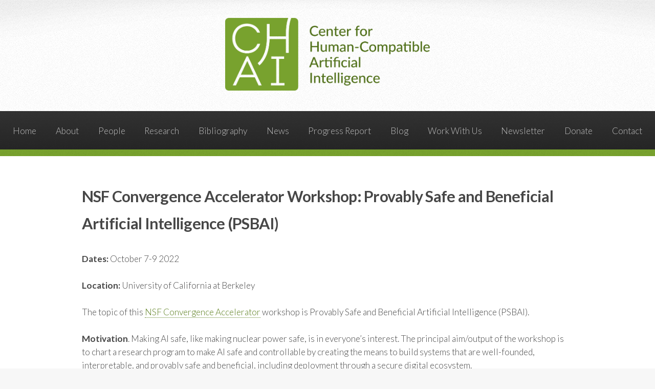

--- FILE ---
content_type: text/html; charset=UTF-8
request_url: https://humancompatible.ai/psbai-workshop-2022/
body_size: 10827
content:
<!DOCTYPE html>
<html lang="en-US">
  <head>
  <meta charset="utf-8">
  <meta http-equiv="x-ua-compatible" content="ie=edge">
  <meta name="viewport" content="width=device-width, initial-scale=1, shrink-to-fit=no">
  <link href="https://fonts.googleapis.com/css?family=Lato:300,300i,400,400i,700" rel="stylesheet">
  <link rel="shortcut icon" href="/favicon.ico" type="image/x-icon">
  <link rel="icon" href="/favicon.ico" type="image/x-icon">
  <title>NSF Convergence Accelerator Workshop: Provably Safe and Beneficial Artificial Intelligence (PSBAI) &#8211; Center for Human-Compatible Artificial Intelligence</title>
<meta name='robots' content='max-image-preview:large' />
	<style>img:is([sizes="auto" i], [sizes^="auto," i]) { contain-intrinsic-size: 3000px 1500px }</style>
	<link rel='dns-prefetch' href='//humancompatible.ai' />
<script type="text/javascript">
/* <![CDATA[ */
window._wpemojiSettings = {"baseUrl":"https:\/\/s.w.org\/images\/core\/emoji\/15.0.3\/72x72\/","ext":".png","svgUrl":"https:\/\/s.w.org\/images\/core\/emoji\/15.0.3\/svg\/","svgExt":".svg","source":{"concatemoji":"https:\/\/humancompatible.ai\/wp\/wp-includes\/js\/wp-emoji-release.min.js?ver=6.7.2"}};
/*! This file is auto-generated */
!function(i,n){var o,s,e;function c(e){try{var t={supportTests:e,timestamp:(new Date).valueOf()};sessionStorage.setItem(o,JSON.stringify(t))}catch(e){}}function p(e,t,n){e.clearRect(0,0,e.canvas.width,e.canvas.height),e.fillText(t,0,0);var t=new Uint32Array(e.getImageData(0,0,e.canvas.width,e.canvas.height).data),r=(e.clearRect(0,0,e.canvas.width,e.canvas.height),e.fillText(n,0,0),new Uint32Array(e.getImageData(0,0,e.canvas.width,e.canvas.height).data));return t.every(function(e,t){return e===r[t]})}function u(e,t,n){switch(t){case"flag":return n(e,"\ud83c\udff3\ufe0f\u200d\u26a7\ufe0f","\ud83c\udff3\ufe0f\u200b\u26a7\ufe0f")?!1:!n(e,"\ud83c\uddfa\ud83c\uddf3","\ud83c\uddfa\u200b\ud83c\uddf3")&&!n(e,"\ud83c\udff4\udb40\udc67\udb40\udc62\udb40\udc65\udb40\udc6e\udb40\udc67\udb40\udc7f","\ud83c\udff4\u200b\udb40\udc67\u200b\udb40\udc62\u200b\udb40\udc65\u200b\udb40\udc6e\u200b\udb40\udc67\u200b\udb40\udc7f");case"emoji":return!n(e,"\ud83d\udc26\u200d\u2b1b","\ud83d\udc26\u200b\u2b1b")}return!1}function f(e,t,n){var r="undefined"!=typeof WorkerGlobalScope&&self instanceof WorkerGlobalScope?new OffscreenCanvas(300,150):i.createElement("canvas"),a=r.getContext("2d",{willReadFrequently:!0}),o=(a.textBaseline="top",a.font="600 32px Arial",{});return e.forEach(function(e){o[e]=t(a,e,n)}),o}function t(e){var t=i.createElement("script");t.src=e,t.defer=!0,i.head.appendChild(t)}"undefined"!=typeof Promise&&(o="wpEmojiSettingsSupports",s=["flag","emoji"],n.supports={everything:!0,everythingExceptFlag:!0},e=new Promise(function(e){i.addEventListener("DOMContentLoaded",e,{once:!0})}),new Promise(function(t){var n=function(){try{var e=JSON.parse(sessionStorage.getItem(o));if("object"==typeof e&&"number"==typeof e.timestamp&&(new Date).valueOf()<e.timestamp+604800&&"object"==typeof e.supportTests)return e.supportTests}catch(e){}return null}();if(!n){if("undefined"!=typeof Worker&&"undefined"!=typeof OffscreenCanvas&&"undefined"!=typeof URL&&URL.createObjectURL&&"undefined"!=typeof Blob)try{var e="postMessage("+f.toString()+"("+[JSON.stringify(s),u.toString(),p.toString()].join(",")+"));",r=new Blob([e],{type:"text/javascript"}),a=new Worker(URL.createObjectURL(r),{name:"wpTestEmojiSupports"});return void(a.onmessage=function(e){c(n=e.data),a.terminate(),t(n)})}catch(e){}c(n=f(s,u,p))}t(n)}).then(function(e){for(var t in e)n.supports[t]=e[t],n.supports.everything=n.supports.everything&&n.supports[t],"flag"!==t&&(n.supports.everythingExceptFlag=n.supports.everythingExceptFlag&&n.supports[t]);n.supports.everythingExceptFlag=n.supports.everythingExceptFlag&&!n.supports.flag,n.DOMReady=!1,n.readyCallback=function(){n.DOMReady=!0}}).then(function(){return e}).then(function(){var e;n.supports.everything||(n.readyCallback(),(e=n.source||{}).concatemoji?t(e.concatemoji):e.wpemoji&&e.twemoji&&(t(e.twemoji),t(e.wpemoji)))}))}((window,document),window._wpemojiSettings);
/* ]]> */
</script>
<style id='wp-emoji-styles-inline-css' type='text/css'>

	img.wp-smiley, img.emoji {
		display: inline !important;
		border: none !important;
		box-shadow: none !important;
		height: 1em !important;
		width: 1em !important;
		margin: 0 0.07em !important;
		vertical-align: -0.1em !important;
		background: none !important;
		padding: 0 !important;
	}
</style>
<link rel='stylesheet' id='wp-block-library-css' href='https://humancompatible.ai/wp/wp-includes/css/dist/block-library/style.min.css?ver=6.7.2' type='text/css' media='all' />
<style id='global-styles-inline-css' type='text/css'>
:root{--wp--preset--aspect-ratio--square: 1;--wp--preset--aspect-ratio--4-3: 4/3;--wp--preset--aspect-ratio--3-4: 3/4;--wp--preset--aspect-ratio--3-2: 3/2;--wp--preset--aspect-ratio--2-3: 2/3;--wp--preset--aspect-ratio--16-9: 16/9;--wp--preset--aspect-ratio--9-16: 9/16;--wp--preset--color--black: #000000;--wp--preset--color--cyan-bluish-gray: #abb8c3;--wp--preset--color--white: #ffffff;--wp--preset--color--pale-pink: #f78da7;--wp--preset--color--vivid-red: #cf2e2e;--wp--preset--color--luminous-vivid-orange: #ff6900;--wp--preset--color--luminous-vivid-amber: #fcb900;--wp--preset--color--light-green-cyan: #7bdcb5;--wp--preset--color--vivid-green-cyan: #00d084;--wp--preset--color--pale-cyan-blue: #8ed1fc;--wp--preset--color--vivid-cyan-blue: #0693e3;--wp--preset--color--vivid-purple: #9b51e0;--wp--preset--gradient--vivid-cyan-blue-to-vivid-purple: linear-gradient(135deg,rgba(6,147,227,1) 0%,rgb(155,81,224) 100%);--wp--preset--gradient--light-green-cyan-to-vivid-green-cyan: linear-gradient(135deg,rgb(122,220,180) 0%,rgb(0,208,130) 100%);--wp--preset--gradient--luminous-vivid-amber-to-luminous-vivid-orange: linear-gradient(135deg,rgba(252,185,0,1) 0%,rgba(255,105,0,1) 100%);--wp--preset--gradient--luminous-vivid-orange-to-vivid-red: linear-gradient(135deg,rgba(255,105,0,1) 0%,rgb(207,46,46) 100%);--wp--preset--gradient--very-light-gray-to-cyan-bluish-gray: linear-gradient(135deg,rgb(238,238,238) 0%,rgb(169,184,195) 100%);--wp--preset--gradient--cool-to-warm-spectrum: linear-gradient(135deg,rgb(74,234,220) 0%,rgb(151,120,209) 20%,rgb(207,42,186) 40%,rgb(238,44,130) 60%,rgb(251,105,98) 80%,rgb(254,248,76) 100%);--wp--preset--gradient--blush-light-purple: linear-gradient(135deg,rgb(255,206,236) 0%,rgb(152,150,240) 100%);--wp--preset--gradient--blush-bordeaux: linear-gradient(135deg,rgb(254,205,165) 0%,rgb(254,45,45) 50%,rgb(107,0,62) 100%);--wp--preset--gradient--luminous-dusk: linear-gradient(135deg,rgb(255,203,112) 0%,rgb(199,81,192) 50%,rgb(65,88,208) 100%);--wp--preset--gradient--pale-ocean: linear-gradient(135deg,rgb(255,245,203) 0%,rgb(182,227,212) 50%,rgb(51,167,181) 100%);--wp--preset--gradient--electric-grass: linear-gradient(135deg,rgb(202,248,128) 0%,rgb(113,206,126) 100%);--wp--preset--gradient--midnight: linear-gradient(135deg,rgb(2,3,129) 0%,rgb(40,116,252) 100%);--wp--preset--font-size--small: 13px;--wp--preset--font-size--medium: 20px;--wp--preset--font-size--large: 36px;--wp--preset--font-size--x-large: 42px;--wp--preset--spacing--20: 0.44rem;--wp--preset--spacing--30: 0.67rem;--wp--preset--spacing--40: 1rem;--wp--preset--spacing--50: 1.5rem;--wp--preset--spacing--60: 2.25rem;--wp--preset--spacing--70: 3.38rem;--wp--preset--spacing--80: 5.06rem;--wp--preset--shadow--natural: 6px 6px 9px rgba(0, 0, 0, 0.2);--wp--preset--shadow--deep: 12px 12px 50px rgba(0, 0, 0, 0.4);--wp--preset--shadow--sharp: 6px 6px 0px rgba(0, 0, 0, 0.2);--wp--preset--shadow--outlined: 6px 6px 0px -3px rgba(255, 255, 255, 1), 6px 6px rgba(0, 0, 0, 1);--wp--preset--shadow--crisp: 6px 6px 0px rgba(0, 0, 0, 1);}:where(body) { margin: 0; }.wp-site-blocks > .alignleft { float: left; margin-right: 2em; }.wp-site-blocks > .alignright { float: right; margin-left: 2em; }.wp-site-blocks > .aligncenter { justify-content: center; margin-left: auto; margin-right: auto; }:where(.is-layout-flex){gap: 0.5em;}:where(.is-layout-grid){gap: 0.5em;}.is-layout-flow > .alignleft{float: left;margin-inline-start: 0;margin-inline-end: 2em;}.is-layout-flow > .alignright{float: right;margin-inline-start: 2em;margin-inline-end: 0;}.is-layout-flow > .aligncenter{margin-left: auto !important;margin-right: auto !important;}.is-layout-constrained > .alignleft{float: left;margin-inline-start: 0;margin-inline-end: 2em;}.is-layout-constrained > .alignright{float: right;margin-inline-start: 2em;margin-inline-end: 0;}.is-layout-constrained > .aligncenter{margin-left: auto !important;margin-right: auto !important;}.is-layout-constrained > :where(:not(.alignleft):not(.alignright):not(.alignfull)){margin-left: auto !important;margin-right: auto !important;}body .is-layout-flex{display: flex;}.is-layout-flex{flex-wrap: wrap;align-items: center;}.is-layout-flex > :is(*, div){margin: 0;}body .is-layout-grid{display: grid;}.is-layout-grid > :is(*, div){margin: 0;}body{padding-top: 0px;padding-right: 0px;padding-bottom: 0px;padding-left: 0px;}a:where(:not(.wp-element-button)){text-decoration: underline;}:root :where(.wp-element-button, .wp-block-button__link){background-color: #32373c;border-width: 0;color: #fff;font-family: inherit;font-size: inherit;line-height: inherit;padding: calc(0.667em + 2px) calc(1.333em + 2px);text-decoration: none;}.has-black-color{color: var(--wp--preset--color--black) !important;}.has-cyan-bluish-gray-color{color: var(--wp--preset--color--cyan-bluish-gray) !important;}.has-white-color{color: var(--wp--preset--color--white) !important;}.has-pale-pink-color{color: var(--wp--preset--color--pale-pink) !important;}.has-vivid-red-color{color: var(--wp--preset--color--vivid-red) !important;}.has-luminous-vivid-orange-color{color: var(--wp--preset--color--luminous-vivid-orange) !important;}.has-luminous-vivid-amber-color{color: var(--wp--preset--color--luminous-vivid-amber) !important;}.has-light-green-cyan-color{color: var(--wp--preset--color--light-green-cyan) !important;}.has-vivid-green-cyan-color{color: var(--wp--preset--color--vivid-green-cyan) !important;}.has-pale-cyan-blue-color{color: var(--wp--preset--color--pale-cyan-blue) !important;}.has-vivid-cyan-blue-color{color: var(--wp--preset--color--vivid-cyan-blue) !important;}.has-vivid-purple-color{color: var(--wp--preset--color--vivid-purple) !important;}.has-black-background-color{background-color: var(--wp--preset--color--black) !important;}.has-cyan-bluish-gray-background-color{background-color: var(--wp--preset--color--cyan-bluish-gray) !important;}.has-white-background-color{background-color: var(--wp--preset--color--white) !important;}.has-pale-pink-background-color{background-color: var(--wp--preset--color--pale-pink) !important;}.has-vivid-red-background-color{background-color: var(--wp--preset--color--vivid-red) !important;}.has-luminous-vivid-orange-background-color{background-color: var(--wp--preset--color--luminous-vivid-orange) !important;}.has-luminous-vivid-amber-background-color{background-color: var(--wp--preset--color--luminous-vivid-amber) !important;}.has-light-green-cyan-background-color{background-color: var(--wp--preset--color--light-green-cyan) !important;}.has-vivid-green-cyan-background-color{background-color: var(--wp--preset--color--vivid-green-cyan) !important;}.has-pale-cyan-blue-background-color{background-color: var(--wp--preset--color--pale-cyan-blue) !important;}.has-vivid-cyan-blue-background-color{background-color: var(--wp--preset--color--vivid-cyan-blue) !important;}.has-vivid-purple-background-color{background-color: var(--wp--preset--color--vivid-purple) !important;}.has-black-border-color{border-color: var(--wp--preset--color--black) !important;}.has-cyan-bluish-gray-border-color{border-color: var(--wp--preset--color--cyan-bluish-gray) !important;}.has-white-border-color{border-color: var(--wp--preset--color--white) !important;}.has-pale-pink-border-color{border-color: var(--wp--preset--color--pale-pink) !important;}.has-vivid-red-border-color{border-color: var(--wp--preset--color--vivid-red) !important;}.has-luminous-vivid-orange-border-color{border-color: var(--wp--preset--color--luminous-vivid-orange) !important;}.has-luminous-vivid-amber-border-color{border-color: var(--wp--preset--color--luminous-vivid-amber) !important;}.has-light-green-cyan-border-color{border-color: var(--wp--preset--color--light-green-cyan) !important;}.has-vivid-green-cyan-border-color{border-color: var(--wp--preset--color--vivid-green-cyan) !important;}.has-pale-cyan-blue-border-color{border-color: var(--wp--preset--color--pale-cyan-blue) !important;}.has-vivid-cyan-blue-border-color{border-color: var(--wp--preset--color--vivid-cyan-blue) !important;}.has-vivid-purple-border-color{border-color: var(--wp--preset--color--vivid-purple) !important;}.has-vivid-cyan-blue-to-vivid-purple-gradient-background{background: var(--wp--preset--gradient--vivid-cyan-blue-to-vivid-purple) !important;}.has-light-green-cyan-to-vivid-green-cyan-gradient-background{background: var(--wp--preset--gradient--light-green-cyan-to-vivid-green-cyan) !important;}.has-luminous-vivid-amber-to-luminous-vivid-orange-gradient-background{background: var(--wp--preset--gradient--luminous-vivid-amber-to-luminous-vivid-orange) !important;}.has-luminous-vivid-orange-to-vivid-red-gradient-background{background: var(--wp--preset--gradient--luminous-vivid-orange-to-vivid-red) !important;}.has-very-light-gray-to-cyan-bluish-gray-gradient-background{background: var(--wp--preset--gradient--very-light-gray-to-cyan-bluish-gray) !important;}.has-cool-to-warm-spectrum-gradient-background{background: var(--wp--preset--gradient--cool-to-warm-spectrum) !important;}.has-blush-light-purple-gradient-background{background: var(--wp--preset--gradient--blush-light-purple) !important;}.has-blush-bordeaux-gradient-background{background: var(--wp--preset--gradient--blush-bordeaux) !important;}.has-luminous-dusk-gradient-background{background: var(--wp--preset--gradient--luminous-dusk) !important;}.has-pale-ocean-gradient-background{background: var(--wp--preset--gradient--pale-ocean) !important;}.has-electric-grass-gradient-background{background: var(--wp--preset--gradient--electric-grass) !important;}.has-midnight-gradient-background{background: var(--wp--preset--gradient--midnight) !important;}.has-small-font-size{font-size: var(--wp--preset--font-size--small) !important;}.has-medium-font-size{font-size: var(--wp--preset--font-size--medium) !important;}.has-large-font-size{font-size: var(--wp--preset--font-size--large) !important;}.has-x-large-font-size{font-size: var(--wp--preset--font-size--x-large) !important;}
:where(.wp-block-post-template.is-layout-flex){gap: 1.25em;}:where(.wp-block-post-template.is-layout-grid){gap: 1.25em;}
:where(.wp-block-columns.is-layout-flex){gap: 2em;}:where(.wp-block-columns.is-layout-grid){gap: 2em;}
:root :where(.wp-block-pullquote){font-size: 1.5em;line-height: 1.6;}
</style>
<link rel='stylesheet' id='sage/main.css-css' href='https://humancompatible.ai/app/themes/chai/dist/styles/main_dea8ca41.css' type='text/css' media='all' />
<script type="text/javascript" src="https://humancompatible.ai/wp/wp-includes/js/jquery/jquery.min.js?ver=3.7.1" id="jquery-core-js"></script>
<script type="text/javascript" src="https://humancompatible.ai/wp/wp-includes/js/jquery/jquery-migrate.min.js?ver=3.4.1" id="jquery-migrate-js"></script>
<link rel="https://api.w.org/" href="https://humancompatible.ai/wp-json/" /><link rel="alternate" title="JSON" type="application/json" href="https://humancompatible.ai/wp-json/wp/v2/pages/3684" /><link rel="EditURI" type="application/rsd+xml" title="RSD" href="https://humancompatible.ai/wp/xmlrpc.php?rsd" />
<meta name="generator" content="WordPress 6.7.2" />
<link rel="canonical" href="https://humancompatible.ai/psbai-workshop-2022/" />
<link rel='shortlink' href='https://humancompatible.ai/?p=3684' />
<link rel="alternate" title="oEmbed (JSON)" type="application/json+oembed" href="https://humancompatible.ai/wp-json/oembed/1.0/embed?url=https%3A%2F%2Fhumancompatible.ai%2Fpsbai-workshop-2022%2F" />
<link rel="alternate" title="oEmbed (XML)" type="text/xml+oembed" href="https://humancompatible.ai/wp-json/oembed/1.0/embed?url=https%3A%2F%2Fhumancompatible.ai%2Fpsbai-workshop-2022%2F&#038;format=xml" />
</head>
  <body class="page-template-default page page-id-3684 psbai-workshop-2022 app-data index-data singular-data page-data page-3684-data page-psbai-workshop-2022-data">
        <div id="header">
  <h1>
    <a href="https://humancompatible.ai/" id="logo">
      <img class="chai-logo" src="https://humancompatible.ai/app/themes/chai/dist/images/chai-logo_a729cbef.png" alt="Center for Human-Compatible AI"/>
    </a>
  </h1>
</div>

  <nav id="nav" class="menu-nav-bar-container"><ul id="menu-nav-bar" class="navigation"><li id="menu-item-12" class="menu-item menu-item-type-post_type menu-item-object-page menu-item-home menu-item-has-children menu-item-12"><a href="https://humancompatible.ai/">Home</a>
<ul class="sub-menu">
	<li id="menu-item-13" class="menu-item menu-item-type-custom menu-item-object-custom menu-item-13"><a href="/#mailinglist">Mailing List</a></li>
</ul>
</li>
<li id="menu-item-739" class="menu-item menu-item-type-post_type menu-item-object-page menu-item-has-children menu-item-739"><a href="https://humancompatible.ai/about/">About</a>
<ul class="sub-menu">
	<li id="menu-item-767" class="menu-item menu-item-type-custom menu-item-object-custom menu-item-767"><a href="/about#mission">Mission</a></li>
	<li id="menu-item-768" class="menu-item menu-item-type-custom menu-item-object-custom menu-item-768"><a href="/about#partners">Partners</a></li>
	<li id="menu-item-770" class="menu-item menu-item-type-post_type menu-item-object-page menu-item-privacy-policy menu-item-770"><a rel="privacy-policy" href="https://humancompatible.ai/privacypolicy/">Privacy Policy</a></li>
</ul>
</li>
<li id="menu-item-640" class="menu-item menu-item-type-custom menu-item-object-custom menu-item-has-children menu-item-640"><a href="/people/">People</a>
<ul class="sub-menu">
	<li id="menu-item-641" class="menu-item menu-item-type-custom menu-item-object-custom menu-item-641"><a href="/people#faculty">Faculty</a></li>
	<li id="menu-item-642" class="menu-item menu-item-type-custom menu-item-object-custom menu-item-642"><a href="/people#staff">Staff</a></li>
	<li id="menu-item-2332" class="menu-item menu-item-type-custom menu-item-object-custom menu-item-2332"><a href="/people#researchers">Researchers</a></li>
	<li id="menu-item-2333" class="menu-item menu-item-type-custom menu-item-object-custom menu-item-2333"><a href="/people/#research-fellows">Research Fellows</a></li>
	<li id="menu-item-2002" class="menu-item menu-item-type-custom menu-item-object-custom menu-item-2002"><a href="/people#visiting-scholars">Visiting Scholars</a></li>
	<li id="menu-item-644" class="menu-item menu-item-type-custom menu-item-object-custom menu-item-644"><a href="/people#alumni">Alumni</a></li>
	<li id="menu-item-645" class="menu-item menu-item-type-custom menu-item-object-custom menu-item-645"><a href="/people#affiliates">Affiliates</a></li>
	<li id="menu-item-646" class="menu-item menu-item-type-custom menu-item-object-custom menu-item-646"><a href="/people#graduate-students">Students</a></li>
	<li id="menu-item-1882" class="menu-item menu-item-type-custom menu-item-object-custom menu-item-1882"><a href="/people#affiliated-graduate-students">Affiliated Students</a></li>
	<li id="menu-item-647" class="menu-item menu-item-type-custom menu-item-object-custom menu-item-647"><a href="/people#interns">Interns</a></li>
	<li id="menu-item-648" class="menu-item menu-item-type-custom menu-item-object-custom menu-item-648"><a href="/people#former-interns">Former Interns</a></li>
</ul>
</li>
<li id="menu-item-743" class="menu-item menu-item-type-custom menu-item-object-custom menu-item-743"><a href="/research">Research</a></li>
<li id="menu-item-744" class="menu-item menu-item-type-custom menu-item-object-custom menu-item-744"><a href="/bibliography">Bibliography</a></li>
<li id="menu-item-207" class="menu-item menu-item-type-post_type menu-item-object-page menu-item-207"><a href="https://humancompatible.ai/news/">News</a></li>
<li id="menu-item-774" class="menu-item menu-item-type-post_type menu-item-object-page menu-item-774"><a href="https://humancompatible.ai/progress-report/">Progress Report</a></li>
<li id="menu-item-1876" class="menu-item menu-item-type-post_type menu-item-object-page menu-item-1876"><a href="https://humancompatible.ai/blog/">Blog</a></li>
<li id="menu-item-745" class="menu-item menu-item-type-custom menu-item-object-custom menu-item-745"><a href="/jobs">Work With Us</a></li>
<li id="menu-item-3519" class="menu-item menu-item-type-post_type menu-item-object-page menu-item-3519"><a href="https://humancompatible.ai/newsletter/">Newsletter</a></li>
<li id="menu-item-749" class="menu-item menu-item-type-post_type menu-item-object-page menu-item-749"><a href="https://humancompatible.ai/donate/">Donate</a></li>
<li id="menu-item-752" class="menu-item menu-item-type-post_type menu-item-object-page menu-item-752"><a href="https://humancompatible.ai/contact/">Contact</a></li>
</ul></nav>

    <main id="page-wrapper">
      
         <section class="wrapper style1">
        <div class="container">
            <div id="content">

                <article>
                    <header>
                        <h2>NSF Convergence Accelerator Workshop: Provably Safe and Beneficial Artificial Intelligence (PSBAI)</h2>
                    </header>

                    
<p><strong>Dates:</strong> October 7-9 2022 </p>



<p><strong>Location:</strong> University of California at Berkeley</p>



<p>The topic of this <a href="https://beta.nsf.gov/funding/initiatives/convergence-accelerator" data-type="URL" data-id="https://beta.nsf.gov/funding/initiatives/convergence-accelerator">NSF Convergence Accelerator</a> workshop is Provably Safe and Beneficial Artificial Intelligence (PSBAI). </p>



<p><strong>Motivation</strong>. Making AI safe, like making nuclear power safe, is in everyone’s interest. The principal aim/output of the workshop is to chart a research program to make AI safe and controllable by creating the means to build systems that are well-founded, interpretable, and provably safe and beneficial, including deployment through a secure digital ecosystem. </p>



<p><strong>Objective</strong>.<em> </em>This is not a typical research-oriented meeting, sharing recent results to drive the state of the art forward. Instead, NSF Convergence Accelerator workshops have a primary objective of producing a research roadmap. Our aim is to bring all members up-to-date with the state of various relevant subfields, discuss and ultimately propose a research agenda in the field of provably safe and beneficial AI, aiming for impact via standards, processes, and software components and systems. On the basis of our final report from the workshop, together with the analogous report from a “sibling workshop” on Ethical Design of AI’s, the NSF will determine whether and how to move forward on funding a grant program that could allocate up to $40 million over 3 years.</p>



<div style="height:47px" aria-hidden="true" class="wp-block-spacer"></div>



<hr class="wp-block-separator has-css-opacity"/>



<h2 class="wp-block-heading">Workshop Information: Attendees, Agenda, and Resources</h2>



<div class="wp-block-buttons is-content-justification-center is-layout-flex wp-container-core-buttons-is-layout-1 wp-block-buttons-is-layout-flex">
<div class="wp-block-button"><a class="wp-block-button__link" href="https://docs.google.com/spreadsheets/d/1rbr2_m9Ct9-GA9kRCMR_GvGWB5MdI5Hlc103OcTaMjI/edit#gid=1643485395" target="_blank" rel="noreferrer noopener">View Workshop Agenda (in-progress)</a></div>
</div>



<div class="wp-block-buttons is-content-justification-center is-layout-flex wp-container-core-buttons-is-layout-2 wp-block-buttons-is-layout-flex">
<div class="wp-block-button is-style-outline is-style-outline--1"><a class="wp-block-button__link" href="https://docs.google.com/spreadsheets/d/1id3XPS1DzwxLNy5iSv69cj2C1qA9Ptuufd88_4CQJbI/edit?usp=sharing" target="_blank" rel="noreferrer noopener">List of confirmed attendees</a></div>
</div>



<p>The workshop included the following activities: </p>



<h3 class="wp-block-heading">Overview Talks</h3>



<p>1hr long talks designed to bring attendees up to speed on the state of the field.</p>



<p><strong>&#8212;</strong> <strong>General AI Safety</strong>: what are the main ideas for making AI systems safe and beneficial,&nbsp;even as they become far more capable?<br><em>Presenting: <a href="https://people.eecs.berkeley.edu/~russell/" data-type="URL" data-id="https://people.eecs.berkeley.edu/~russell/" target="_blank" rel="noreferrer noopener">Stuart Russell</a></em></p>



<p><strong>&#8212; Formal Methods</strong> <strong>(Software Programming/Control Theory)</strong>: what can we state and <em>prove</em> about software/physical agents for the real world? What methods and tools exist or could be created?<br><em>Presenting</em>: <em><a href="https://people.eecs.berkeley.edu/~sseshia/?_ga=2.182122211.511732790.1664491727-111893455.1646088325" data-type="URL" data-id="https://people.eecs.berkeley.edu/~sseshia/?_ga=2.182122211.511732790.1664491727-111893455.1646088325" target="_blank" rel="noreferrer noopener">Sanjit Seshia</a></em></p>



<p><strong>&#8212; Probabilistic Programming Languages (PPLs)/Symbolic/Well-Founded AI:</strong> can we make semantically well-defined, compositional, transparent AI systems from technologies such as probabilistic programming?<br><em>Presenting: <a rel="noreferrer noopener" href="https://mitibmwatsonailab.mit.edu/people/vikash-mansinghka/" data-type="URL" data-id="https://mitibmwatsonailab.mit.edu/people/vikash-mansinghka/" target="_blank">Vikash K. Mansinghka</a> </em></p>



<p><strong>&#8212;</strong> <strong>AI Policy, Regulation, and Standards</strong>: overview of current state of AI policy<br><em>Presenting: <a href="https://srinstitute.utoronto.ca/who-we-are#gillian-hadfield-bio" data-type="URL" data-id="https://srinstitute.utoronto.ca/who-we-are#gillian-hadfield-bio" target="_blank" rel="noreferrer noopener">Gillian Hadfield</a></em></p>



<div style="height:48px" aria-hidden="true" class="wp-block-spacer"></div>



<h3 class="wp-block-heading">Lightning Talks (15 min total)</h3>



<p>Lightning talks are very brief research presentations, no more than 15 minutes: 10 minutes for presentation + 5 minutes for audience Q&amp;A. </p>



<p>Please view the full list of lightning talk speakers and talk summaries via the workshop agenda:</p>



<div class="wp-block-buttons is-content-justification-center is-layout-flex wp-container-core-buttons-is-layout-3 wp-block-buttons-is-layout-flex">
<div class="wp-block-button"><a class="wp-block-button__link" href="https://docs.google.com/spreadsheets/d/1rbr2_m9Ct9-GA9kRCMR_GvGWB5MdI5Hlc103OcTaMjI/edit#gid=1643485395" target="_blank" rel="noreferrer noopener">Workshop Agenda + Lightning Talk Summaries</a></div>
</div>



<div style="height:48px" aria-hidden="true" class="wp-block-spacer"></div>



<h3 class="wp-block-heading">Breakout Sessions </h3>



<p>During the workshop, we reserved time for breakout sessions to brainstorm and discuss relevant workshop questions and topics. During breakouts, participants broke out into smaller groups (based on research interests / areas of expertise), spending 1.5-2 hours engaged in focused discussion, followed by a 30-min period for all groups to reconvene and share their insights.</p>



<h4 class="wp-block-heading"><mark style="background-color:rgba(0, 0, 0, 0)" class="has-inline-color has-black-color">Key Workshop Questions / Topics</mark></h4>



<p><strong>&#8212;</strong> What kinds of demonstration projects could be attempted over the next k years?</p>



<p><strong>&#8212;</strong> What are the prospects for achieving AGI using semantically well-defined, compositional, transparent AI systems? What&#8217;s missing?</p>



<p><strong>&#8212;</strong> What would it take to secure the global digital ecosystem such that unsafe AI systems cannot run?</p>



<p><strong>&#8212;</strong> Suggest more topics.</p>



<p class="has-text-align-left"><mark style="background-color:rgba(0, 0, 0, 0)" class="has-inline-color has-black-color">If you&#8217;d like to take a more active role in the workshop (e.g., guiding a breakout session) OR suggest topics for breakout sessions, please complete the form below.</mark></p>



<div class="wp-block-buttons is-content-justification-center is-layout-flex wp-container-core-buttons-is-layout-4 wp-block-buttons-is-layout-flex">
<div class="wp-block-button"><a class="wp-block-button__link" href="https://forms.gle/PE9rYP1qUE6ZeSXU8" target="_blank" rel="noreferrer noopener">Suggest a workshop topic/question or get more involved</a></div>
</div>



<div style="height:49px" aria-hidden="true" class="wp-block-spacer"></div>



<h3 class="wp-block-heading">Useful Links</h3>



<p><strong>&#8212;</strong> <a href="https://drive.google.com/file/d/1pE88l0iOXTc7YjklhKE7bWLstyFcYN8_/view?usp=sharing" data-type="URL" data-id="https://drive.google.com/file/d/1pE88l0iOXTc7YjklhKE7bWLstyFcYN8_/view?usp=sharing">Information on NSF Convergence Accelerator Program Goals and Objectives</a> (see slides 14-15)</p>



<div style="height:51px" aria-hidden="true" class="wp-block-spacer"></div>



<hr class="wp-block-separator has-css-opacity"/>



<h2 class="wp-block-heading">Logistical Info for Attendees</h2>



<h3 class="wp-block-heading"><mark style="background-color:rgba(0, 0, 0, 0)" class="has-inline-color has-vivid-red-color">Covid-19 Policy</mark></h3>



<p>In order to minimize the risk and the spread of Covid-19 for all attendees, we&#8217;re require the following of all attendees in order to participate in the workshop:</p>



<p><strong>&#8212;</strong> <strong><strong>Within 72 hours prior to arriving at Residence Inn Marriott on Friday Oct 7t</strong>h</strong>: Attendees will complete either a RT-PCR or rapid antigen Covid-19 test and submit their negative result (pdf or jpeg of test) using the <strong>form below</strong>. If you do test positive for Covid-19, we must ask that you not attend the workshop. Please contact J.P. Gonzales (jp@humancompatible.ai) or Martin Fukui (mfukui@berkeley.edu) to arrange travel home.</p>



<p><strong>&#8212;</strong> <strong>During registration at the workshop on Friday Oct 7th</strong>: We will provide you with two (2) rapid antigen test kits. Please use throughout the workshop:</p>



<p><strong>&#8212;</strong> <strong>Morning of Saturday Oct 8th before workshop activities (9:00AM)</strong>: From your hotel room or wherever is convenient, complete a rapid test and submit your result via the form below.</p>



<p><strong>&#8212;</strong> <strong>Morning of Saturday Oct 8th before workshop activities (9:00AM)</strong>: Same procedure as Saturday</p>



<p class="has-text-align-center"><mark style="background-color:rgba(0, 0, 0, 0)" class="has-inline-color has-vivid-red-color">The form linked below can be used multiple times. <br>Please use it to record your test results for each day of the workshop.</mark></p>



<div class="wp-block-buttons is-content-justification-center is-layout-flex wp-container-core-buttons-is-layout-5 wp-block-buttons-is-layout-flex">
<div class="wp-block-button"><a class="wp-block-button__link" href="https://forms.gle/9izGXWBsCBV4eRkr9" target="_blank" rel="noreferrer noopener">Submit Covid-19 Test Results </a></div>
</div>



<div style="height:100px" aria-hidden="true" class="wp-block-spacer"></div>



<h3 class="wp-block-heading">Hotel Accommodations:<strong> The Residence Inn Marriott at Berkeley </strong></h3>



<p>We have reserved a block of rooms for attendees at the <a rel="noreferrer noopener" href="https://www.marriott.com/en-us/hotels/oakrr-residence-inn-berkeley/photos/" data-type="URL" data-id="https://www.marriott.com/en-us/hotels/oakrr-residence-inn-berkeley/photos/" target="_blank">Residence Inn Marriott at Berkeley</a>. <strong>No need to book hotel accommodations on your own!</strong> </p>



<figure class="wp-block-image aligncenter is-resized is-style-rounded"><img fetchpriority="high" decoding="async" src="https://s7d1.scene7.com/is/image/marriotts7prod/ri-oakrr-exterior-21287:Classic-Hor?wid=1215&amp;fit=constrain" alt="Hotel Exterior" width="633" height="422"/><figcaption>Located at <a href="https://goo.gl/maps/YYh4TXL6CCv9EeX48" data-type="URL" data-id="https://goo.gl/maps/YYh4TXL6CCv9EeX48">2121 CENTER STREET, BERKELEY, CALIFORNIA, USA, 94704</a>. </figcaption></figure>



<p><strong><mark style="background-color:rgba(0, 0, 0, 0)" class="has-inline-color has-vivid-red-color">IMPORTANT:</mark></strong> By default, your reservation includes two room nights: <strong>Friday Oct 7th &amp; Saturday Oct 8th</strong>. Check-out will be at 11AM on Sunday Oct 9th. You may leave your luggage at the hotel or take it with you to Soda Hall for the final day of workshop activities.</p>



<p><mark style="background-color:rgba(0, 0, 0, 0)" class="has-inline-color has-vivid-red-color">If you require additional room nights (e.g., Thursday Oct 6th / Sunday Oct 10th) due to flight itineraries, or have any accessibility needs, please complete the <strong>Requests Form</strong> linked below.</mark></p>



<div style="height:45px" aria-hidden="true" class="wp-block-spacer"></div>



<h3 class="wp-block-heading"><strong>Arriving at hotel &amp; check-in</strong></h3>



<p>If you&#8217;re arriving via SFO/OAK airports, there are several transportation options to the hotel </p>



<p><strong>Hotel Address</strong>: <a href="https://goo.gl/maps/YYh4TXL6CCv9EeX48" data-type="URL" data-id="https://goo.gl/maps/YYh4TXL6CCv9EeX48">2121 CENTER STREET, BERKELEY, CALIFORNIA, USA, 94704</a></p>



<p><strong>Tel:</strong>&nbsp;<a href="tel:+1%20510-982-2100%20">+1 510-982-2100</a></p>



<p><strong>&#8212;</strong> Via BART mass transit<strong>:</strong> <a rel="noreferrer noopener" href="https://goo.gl/maps/n8jmxtpe4eHMkxDw7" data-type="URL" data-id="https://goo.gl/maps/n8jmxtpe4eHMkxDw7" target="_blank">Google Map directions</a>. Be sure to install <a rel="noreferrer noopener" href="https://www.clippercard.com/ClipperWeb/index.html" data-type="URL" data-id="https://www.clippercard.com/ClipperWeb/index.html" target="_blank">Clipper</a> public transit app to pay for fares ahead of time. </p>



<p><strong>&#8212;</strong> Via ride share or taxi: Use your preferred service.</p>



<p><strong>Check-in</strong>: <strong><mark style="background-color:rgba(0, 0, 0, 0)" class="has-inline-color has-vivid-red-color">There will be no individualized confirmation emails from the hotel.</mark></strong> When arriving at the hotel, simply go to the front desk and ask to be checked-in under your full name. You may also mention that you&#8217;re with our group: <em>Center for Human-Compatible AI for the NSF Convergence Accelerator workshop</em>.  </p>



<div style="height:41px" aria-hidden="true" class="wp-block-spacer"></div>



<h3 class="wp-block-heading"><strong>Dinners after workshop activities</strong> &#8212; <strong>6:30-8:30pm</strong></h3>



<p><strong>&#8212;</strong> Friday Oct 7th @ The Residence Inn Marriott Restaurant</p>



<p><strong>&#8212;</strong> Saturday Oct 8th @ <a href="https://www.berkeleyfacultyclub.com/" data-type="URL" data-id="https://www.berkeleyfacultyclub.com/">The Faculty Club</a> </p>



<p></p>



<div style="height:42px" aria-hidden="true" class="wp-block-spacer"></div>



<h3 class="wp-block-heading">Requests Form</h3>



<p>If you have any non-standard requests, please complete the form below. You can modify your hotel accommodations (e.g., add additional room night due to flight itinerary), report accessibility needs, dietary restrictions or food allergies, etc.</p>



<div class="wp-block-buttons is-content-justification-center is-layout-flex wp-container-core-buttons-is-layout-6 wp-block-buttons-is-layout-flex">
<div class="wp-block-button"><a class="wp-block-button__link" href="https://forms.gle/ckWYj24vTWdMxbNM6" target="_blank" rel="noreferrer noopener">Modify your hotel reservation, report accessibility needs, dietary restrictions etc. </a></div>
</div>



<div style="height:42px" aria-hidden="true" class="wp-block-spacer"></div>



<h3 class="wp-block-heading">Travel Reimbursements </h3>



<p>To submit travel receipts for reimbursement (incl. flights, ride share, metro tickets), please click the button below and complete our form. </p>



<div class="wp-block-buttons is-layout-flex wp-block-buttons-is-layout-flex">
<div class="wp-block-button aligncenter is-style-fill"><a class="wp-block-button__link" href="https://forms.gle/vZRn459aNLLTUmN77" target="_blank" rel="noreferrer noopener">Submit Travel Receipts for Reimbursement </a></div>
</div>

                </article>

            </div>
        </div>
    </section>
    
    </main>
        <div id="footer">
  <div class="container">
    <div class="copyright">
      <ul class="menu">
        <li>&copy; UC Berkeley Center for Human-Compatible AI. </li><li>Design: <a href="http://html5up.net">HTML5 UP</a></li>
      </ul>
    </div>
  </div>
</div>
    <style id='block-style-variation-styles-inline-css' type='text/css'>
:root :where(.wp-block-button.is-style-outline--1 .wp-block-button__link){background: transparent none;border-color: currentColor;border-width: 2px;border-style: solid;color: currentColor;padding-top: 0.667em;padding-right: 1.33em;padding-bottom: 0.667em;padding-left: 1.33em;}
</style>
<style id='core-block-supports-inline-css' type='text/css'>
.wp-container-core-buttons-is-layout-1{justify-content:center;}.wp-container-core-buttons-is-layout-2{justify-content:center;}.wp-container-core-buttons-is-layout-3{justify-content:center;}.wp-container-core-buttons-is-layout-4{justify-content:center;}.wp-container-core-buttons-is-layout-5{justify-content:center;}.wp-container-core-buttons-is-layout-6{justify-content:center;}
</style>
<script type="text/javascript" src="https://humancompatible.ai/app/themes/chai/dist/scripts/main_dea8ca41.js" id="sage/main.js-js"></script>
  </body>
</html>


--- FILE ---
content_type: text/css
request_url: https://humancompatible.ai/app/themes/chai/dist/styles/main_dea8ca41.css
body_size: 28531
content:
@import url(https://fonts.googleapis.com/css2?family=Noto+Serif+JP&display=swap);
[role=button]{cursor:pointer}.modal,.modal-open{overflow:hidden}.modal{display:none;position:fixed;top:0;right:0;bottom:0;left:0;z-index:1050;-webkit-overflow-scrolling:touch;outline:0}.modal.fade .modal-dialog{-webkit-transform:translateY(-25%);-o-transform:translateY(-25%);transform:translateY(-25%);-webkit-transition:-webkit-transform .3s ease-out;-o-transition:-o-transform .3s ease-out;transition:-webkit-transform .3s ease-out;transition:transform .3s ease-out;transition:transform .3s ease-out,-webkit-transform .3s ease-out,-o-transform .3s ease-out}.modal.in .modal-dialog{-webkit-transform:translate(0);-o-transform:translate(0);transform:translate(0)}.modal-open .modal{overflow-x:hidden;overflow-y:auto}.modal-dialog{position:relative;width:auto;margin:10px}.modal-content{position:relative;background-color:#fff;border:1px solid #999;border:1px solid rgba(0,0,0,.2);border-radius:6px;-webkit-box-shadow:0 3px 9px rgba(0,0,0,.5);box-shadow:0 3px 9px rgba(0,0,0,.5);-webkit-background-clip:padding-box;background-clip:padding-box;outline:0}.modal-backdrop{position:fixed;top:0;right:0;bottom:0;left:0;z-index:1040;background-color:#000}.modal-backdrop.fade{opacity:0;filter:alpha(opacity=0)}.modal-backdrop.in{opacity:.5;filter:alpha(opacity=50)}.modal-header{padding:30px;border-bottom:1px solid #e5e5e5}.modal-header .close{margin-top:-2px}.modal-title{margin:0;line-height:1.42857143}.modal-body{position:relative;padding:30px;overflow:auto}.modal-footer{padding:30px;text-align:right;border-top:1px solid #e5e5e5}.modal-footer .btn+.btn{margin-left:5px;margin-bottom:0}.modal-footer .btn-group .btn+.btn{margin-left:-1px}.modal-footer .btn-block+.btn-block{margin-left:0}.modal-scrollbar-measure{position:absolute;top:-9999px;width:50px;height:50px;overflow:scroll}@media(max-width:840px){.modal{top:50px}}@media(min-width:768px){.modal-dialog{width:600px;margin:30px auto}.modal-content{-webkit-box-shadow:0 5px 15px rgba(0,0,0,.5);box-shadow:0 5px 15px rgba(0,0,0,.5)}.modal-sm{width:300px}}@media(min-width:992px){.modal-lg{width:900px}}.clearfix:after,.clearfix:before,.modal-footer:after,.modal-footer:before,.modal-header:after,.modal-header:before{content:" ";display:table}.clearfix:after,.modal-footer:after,.modal-header:after{clear:both}.fa,.fab,.fad,.fal,.far,.fas{-moz-osx-font-smoothing:grayscale;-webkit-font-smoothing:antialiased;display:inline-block;font-style:normal;font-variant:normal;text-rendering:auto;line-height:1}.fa-lg{font-size:1.3333333333em;line-height:.75em;vertical-align:-.0667em}.fa-xs{font-size:.75em}.fa-sm{font-size:.875em}.fa-1x{font-size:1em}.fa-2x{font-size:2em}.fa-3x{font-size:3em}.fa-4x{font-size:4em}.fa-5x{font-size:5em}.fa-6x{font-size:6em}.fa-7x{font-size:7em}.fa-8x{font-size:8em}.fa-9x{font-size:9em}.fa-10x{font-size:10em}.fa-fw{text-align:center;width:1.25em}.fa-ul{list-style-type:none;margin-left:2.5em;padding-left:0}.fa-ul>li{position:relative}.fa-li{left:-2em;position:absolute;text-align:center;width:2em;line-height:inherit}.fa-border{border:.08em solid #eee;border-radius:.1em;padding:.2em .25em .15em}.fa-pull-left{float:left}.fa-pull-right{float:right}.fa.fa-pull-left,.fab.fa-pull-left,.fal.fa-pull-left,.far.fa-pull-left,.fas.fa-pull-left{margin-right:.3em}.fa.fa-pull-right,.fab.fa-pull-right,.fal.fa-pull-right,.far.fa-pull-right,.fas.fa-pull-right{margin-left:.3em}.fa-spin{-webkit-animation:fa-spin 2s linear infinite;-o-animation:fa-spin 2s infinite linear;animation:fa-spin 2s linear infinite}.fa-pulse{-webkit-animation:fa-spin 1s steps(8) infinite;-o-animation:fa-spin 1s infinite steps(8);animation:fa-spin 1s steps(8) infinite}@-webkit-keyframes fa-spin{0%{-webkit-transform:rotate(0deg);transform:rotate(0deg)}to{-webkit-transform:rotate(1turn);transform:rotate(1turn)}}@-o-keyframes fa-spin{0%{-o-transform:rotate(0deg);transform:rotate(0deg)}to{-o-transform:rotate(1turn);transform:rotate(1turn)}}@keyframes fa-spin{0%{-webkit-transform:rotate(0deg);-o-transform:rotate(0deg);transform:rotate(0deg)}to{-webkit-transform:rotate(1turn);-o-transform:rotate(1turn);transform:rotate(1turn)}}.fa-rotate-90{-ms-filter:"progid:DXImageTransform.Microsoft.BasicImage(rotation=1)";-webkit-transform:rotate(90deg);-o-transform:rotate(90deg);transform:rotate(90deg)}.fa-rotate-180{-ms-filter:"progid:DXImageTransform.Microsoft.BasicImage(rotation=2)";-webkit-transform:rotate(180deg);-o-transform:rotate(180deg);transform:rotate(180deg)}.fa-rotate-270{-ms-filter:"progid:DXImageTransform.Microsoft.BasicImage(rotation=3)";-webkit-transform:rotate(270deg);-o-transform:rotate(270deg);transform:rotate(270deg)}.fa-flip-horizontal{-ms-filter:"progid:DXImageTransform.Microsoft.BasicImage(rotation=0, mirror=1)";-webkit-transform:scaleX(-1);-o-transform:scaleX(-1);transform:scaleX(-1)}.fa-flip-vertical{-webkit-transform:scaleY(-1);-o-transform:scaleY(-1);transform:scaleY(-1)}.fa-flip-both,.fa-flip-horizontal.fa-flip-vertical,.fa-flip-vertical{-ms-filter:"progid:DXImageTransform.Microsoft.BasicImage(rotation=2, mirror=1)"}.fa-flip-both,.fa-flip-horizontal.fa-flip-vertical{-webkit-transform:scale(-1);-o-transform:scale(-1);transform:scale(-1)}:root .fa-flip-both,:root .fa-flip-horizontal,:root .fa-flip-vertical,:root .fa-rotate-90,:root .fa-rotate-180,:root .fa-rotate-270{-webkit-filter:none;filter:none}.fa-stack{display:inline-block;height:2em;line-height:2em;position:relative;vertical-align:middle;width:2.5em}.fa-stack-1x,.fa-stack-2x{left:0;position:absolute;text-align:center;width:100%}.fa-stack-1x{line-height:inherit}.fa-stack-2x{font-size:2em}.fa-inverse{color:#fff}.fa-500px:before{content:""}.fa-accessible-icon:before{content:""}.fa-accusoft:before{content:""}.fa-acquisitions-incorporated:before{content:""}.fa-ad:before{content:""}.fa-address-book:before{content:""}.fa-address-card:before{content:""}.fa-adjust:before{content:""}.fa-adn:before{content:""}.fa-adversal:before{content:""}.fa-affiliatetheme:before{content:""}.fa-air-freshener:before{content:""}.fa-airbnb:before{content:""}.fa-algolia:before{content:""}.fa-align-center:before{content:""}.fa-align-justify:before{content:""}.fa-align-left:before{content:""}.fa-align-right:before{content:""}.fa-alipay:before{content:""}.fa-allergies:before{content:""}.fa-amazon:before{content:""}.fa-amazon-pay:before{content:""}.fa-ambulance:before{content:""}.fa-american-sign-language-interpreting:before{content:""}.fa-amilia:before{content:""}.fa-anchor:before{content:""}.fa-android:before{content:""}.fa-angellist:before{content:""}.fa-angle-double-down:before{content:""}.fa-angle-double-left:before{content:""}.fa-angle-double-right:before{content:""}.fa-angle-double-up:before{content:""}.fa-angle-down:before{content:""}.fa-angle-left:before{content:""}.fa-angle-right:before{content:""}.fa-angle-up:before{content:""}.fa-angry:before{content:""}.fa-angrycreative:before{content:""}.fa-angular:before{content:""}.fa-ankh:before{content:""}.fa-app-store:before{content:""}.fa-app-store-ios:before{content:""}.fa-apper:before{content:""}.fa-apple:before{content:""}.fa-apple-alt:before{content:""}.fa-apple-pay:before{content:""}.fa-archive:before{content:""}.fa-archway:before{content:""}.fa-arrow-alt-circle-down:before{content:""}.fa-arrow-alt-circle-left:before{content:""}.fa-arrow-alt-circle-right:before{content:""}.fa-arrow-alt-circle-up:before{content:""}.fa-arrow-circle-down:before{content:""}.fa-arrow-circle-left:before{content:""}.fa-arrow-circle-right:before{content:""}.fa-arrow-circle-up:before{content:""}.fa-arrow-down:before{content:""}.fa-arrow-left:before{content:""}.fa-arrow-right:before{content:""}.fa-arrow-up:before{content:""}.fa-arrows-alt:before{content:""}.fa-arrows-alt-h:before{content:""}.fa-arrows-alt-v:before{content:""}.fa-artstation:before{content:""}.fa-assistive-listening-systems:before{content:""}.fa-asterisk:before{content:""}.fa-asymmetrik:before{content:""}.fa-at:before{content:""}.fa-atlas:before{content:""}.fa-atlassian:before{content:""}.fa-atom:before{content:""}.fa-audible:before{content:""}.fa-audio-description:before{content:""}.fa-autoprefixer:before{content:""}.fa-avianex:before{content:""}.fa-aviato:before{content:""}.fa-award:before{content:""}.fa-aws:before{content:""}.fa-baby:before{content:""}.fa-baby-carriage:before{content:""}.fa-backspace:before{content:""}.fa-backward:before{content:""}.fa-bacon:before{content:""}.fa-bacteria:before{content:""}.fa-bacterium:before{content:""}.fa-bahai:before{content:""}.fa-balance-scale:before{content:""}.fa-balance-scale-left:before{content:""}.fa-balance-scale-right:before{content:""}.fa-ban:before{content:""}.fa-band-aid:before{content:""}.fa-bandcamp:before{content:""}.fa-barcode:before{content:""}.fa-bars:before{content:""}.fa-baseball-ball:before{content:""}.fa-basketball-ball:before{content:""}.fa-bath:before{content:""}.fa-battery-empty:before{content:""}.fa-battery-full:before{content:""}.fa-battery-half:before{content:""}.fa-battery-quarter:before{content:""}.fa-battery-three-quarters:before{content:""}.fa-battle-net:before{content:""}.fa-bed:before{content:""}.fa-beer:before{content:""}.fa-behance:before{content:""}.fa-behance-square:before{content:""}.fa-bell:before{content:""}.fa-bell-slash:before{content:""}.fa-bezier-curve:before{content:""}.fa-bible:before{content:""}.fa-bicycle:before{content:""}.fa-biking:before{content:""}.fa-bimobject:before{content:""}.fa-binoculars:before{content:""}.fa-biohazard:before{content:""}.fa-birthday-cake:before{content:""}.fa-bitbucket:before{content:""}.fa-bitcoin:before{content:""}.fa-bity:before{content:""}.fa-black-tie:before{content:""}.fa-blackberry:before{content:""}.fa-blender:before{content:""}.fa-blender-phone:before{content:""}.fa-blind:before{content:""}.fa-blog:before{content:""}.fa-blogger:before{content:""}.fa-blogger-b:before{content:""}.fa-bluetooth:before{content:""}.fa-bluetooth-b:before{content:""}.fa-bold:before{content:""}.fa-bolt:before{content:""}.fa-bomb:before{content:""}.fa-bone:before{content:""}.fa-bong:before{content:""}.fa-book:before{content:""}.fa-book-dead:before{content:""}.fa-book-medical:before{content:""}.fa-book-open:before{content:""}.fa-book-reader:before{content:""}.fa-bookmark:before{content:""}.fa-bootstrap:before{content:""}.fa-border-all:before{content:""}.fa-border-none:before{content:""}.fa-border-style:before{content:""}.fa-bowling-ball:before{content:""}.fa-box:before{content:""}.fa-box-open:before{content:""}.fa-box-tissue:before{content:""}.fa-boxes:before{content:""}.fa-braille:before{content:""}.fa-brain:before{content:""}.fa-bread-slice:before{content:""}.fa-briefcase:before{content:""}.fa-briefcase-medical:before{content:""}.fa-broadcast-tower:before{content:""}.fa-broom:before{content:""}.fa-brush:before{content:""}.fa-btc:before{content:""}.fa-buffer:before{content:""}.fa-bug:before{content:""}.fa-building:before{content:""}.fa-bullhorn:before{content:""}.fa-bullseye:before{content:""}.fa-burn:before{content:""}.fa-buromobelexperte:before{content:""}.fa-bus:before{content:""}.fa-bus-alt:before{content:""}.fa-business-time:before{content:""}.fa-buy-n-large:before{content:""}.fa-buysellads:before{content:""}.fa-calculator:before{content:""}.fa-calendar:before{content:""}.fa-calendar-alt:before{content:""}.fa-calendar-check:before{content:""}.fa-calendar-day:before{content:""}.fa-calendar-minus:before{content:""}.fa-calendar-plus:before{content:""}.fa-calendar-times:before{content:""}.fa-calendar-week:before{content:""}.fa-camera:before{content:""}.fa-camera-retro:before{content:""}.fa-campground:before{content:""}.fa-canadian-maple-leaf:before{content:""}.fa-candy-cane:before{content:""}.fa-cannabis:before{content:""}.fa-capsules:before{content:""}.fa-car:before{content:""}.fa-car-alt:before{content:""}.fa-car-battery:before{content:""}.fa-car-crash:before{content:""}.fa-car-side:before{content:""}.fa-caravan:before{content:""}.fa-caret-down:before{content:""}.fa-caret-left:before{content:""}.fa-caret-right:before{content:""}.fa-caret-square-down:before{content:""}.fa-caret-square-left:before{content:""}.fa-caret-square-right:before{content:""}.fa-caret-square-up:before{content:""}.fa-caret-up:before{content:""}.fa-carrot:before{content:""}.fa-cart-arrow-down:before{content:""}.fa-cart-plus:before{content:""}.fa-cash-register:before{content:""}.fa-cat:before{content:""}.fa-cc-amazon-pay:before{content:""}.fa-cc-amex:before{content:""}.fa-cc-apple-pay:before{content:""}.fa-cc-diners-club:before{content:""}.fa-cc-discover:before{content:""}.fa-cc-jcb:before{content:""}.fa-cc-mastercard:before{content:""}.fa-cc-paypal:before{content:""}.fa-cc-stripe:before{content:""}.fa-cc-visa:before{content:""}.fa-centercode:before{content:""}.fa-centos:before{content:""}.fa-certificate:before{content:""}.fa-chair:before{content:""}.fa-chalkboard:before{content:""}.fa-chalkboard-teacher:before{content:""}.fa-charging-station:before{content:""}.fa-chart-area:before{content:""}.fa-chart-bar:before{content:""}.fa-chart-line:before{content:""}.fa-chart-pie:before{content:""}.fa-check:before{content:""}.fa-check-circle:before{content:""}.fa-check-double:before{content:""}.fa-check-square:before{content:""}.fa-cheese:before{content:""}.fa-chess:before{content:""}.fa-chess-bishop:before{content:""}.fa-chess-board:before{content:""}.fa-chess-king:before{content:""}.fa-chess-knight:before{content:""}.fa-chess-pawn:before{content:""}.fa-chess-queen:before{content:""}.fa-chess-rook:before{content:""}.fa-chevron-circle-down:before{content:""}.fa-chevron-circle-left:before{content:""}.fa-chevron-circle-right:before{content:""}.fa-chevron-circle-up:before{content:""}.fa-chevron-down:before{content:""}.fa-chevron-left:before{content:""}.fa-chevron-right:before{content:""}.fa-chevron-up:before{content:""}.fa-child:before{content:""}.fa-chrome:before{content:""}.fa-chromecast:before{content:""}.fa-church:before{content:""}.fa-circle:before{content:""}.fa-circle-notch:before{content:""}.fa-city:before{content:""}.fa-clinic-medical:before{content:""}.fa-clipboard:before{content:""}.fa-clipboard-check:before{content:""}.fa-clipboard-list:before{content:""}.fa-clock:before{content:""}.fa-clone:before{content:""}.fa-closed-captioning:before{content:""}.fa-cloud:before{content:""}.fa-cloud-download-alt:before{content:""}.fa-cloud-meatball:before{content:""}.fa-cloud-moon:before{content:""}.fa-cloud-moon-rain:before{content:""}.fa-cloud-rain:before{content:""}.fa-cloud-showers-heavy:before{content:""}.fa-cloud-sun:before{content:""}.fa-cloud-sun-rain:before{content:""}.fa-cloud-upload-alt:before{content:""}.fa-cloudflare:before{content:""}.fa-cloudscale:before{content:""}.fa-cloudsmith:before{content:""}.fa-cloudversify:before{content:""}.fa-cocktail:before{content:""}.fa-code:before{content:""}.fa-code-branch:before{content:""}.fa-codepen:before{content:""}.fa-codiepie:before{content:""}.fa-coffee:before{content:""}.fa-cog:before{content:""}.fa-cogs:before{content:""}.fa-coins:before{content:""}.fa-columns:before{content:""}.fa-comment:before{content:""}.fa-comment-alt:before{content:""}.fa-comment-dollar:before{content:""}.fa-comment-dots:before{content:""}.fa-comment-medical:before{content:""}.fa-comment-slash:before{content:""}.fa-comments:before{content:""}.fa-comments-dollar:before{content:""}.fa-compact-disc:before{content:""}.fa-compass:before{content:""}.fa-compress:before{content:""}.fa-compress-alt:before{content:""}.fa-compress-arrows-alt:before{content:""}.fa-concierge-bell:before{content:""}.fa-confluence:before{content:""}.fa-connectdevelop:before{content:""}.fa-contao:before{content:""}.fa-cookie:before{content:""}.fa-cookie-bite:before{content:""}.fa-copy:before{content:""}.fa-copyright:before{content:""}.fa-cotton-bureau:before{content:""}.fa-couch:before{content:""}.fa-cpanel:before{content:""}.fa-creative-commons:before{content:""}.fa-creative-commons-by:before{content:""}.fa-creative-commons-nc:before{content:""}.fa-creative-commons-nc-eu:before{content:""}.fa-creative-commons-nc-jp:before{content:""}.fa-creative-commons-nd:before{content:""}.fa-creative-commons-pd:before{content:""}.fa-creative-commons-pd-alt:before{content:""}.fa-creative-commons-remix:before{content:""}.fa-creative-commons-sa:before{content:""}.fa-creative-commons-sampling:before{content:""}.fa-creative-commons-sampling-plus:before{content:""}.fa-creative-commons-share:before{content:""}.fa-creative-commons-zero:before{content:""}.fa-credit-card:before{content:""}.fa-critical-role:before{content:""}.fa-crop:before{content:""}.fa-crop-alt:before{content:""}.fa-cross:before{content:""}.fa-crosshairs:before{content:""}.fa-crow:before{content:""}.fa-crown:before{content:""}.fa-crutch:before{content:""}.fa-css3:before{content:""}.fa-css3-alt:before{content:""}.fa-cube:before{content:""}.fa-cubes:before{content:""}.fa-cut:before{content:""}.fa-cuttlefish:before{content:""}.fa-d-and-d:before{content:""}.fa-d-and-d-beyond:before{content:""}.fa-dailymotion:before{content:""}.fa-dashcube:before{content:""}.fa-database:before{content:""}.fa-deaf:before{content:""}.fa-deezer:before{content:""}.fa-delicious:before{content:""}.fa-democrat:before{content:""}.fa-deploydog:before{content:""}.fa-deskpro:before{content:""}.fa-desktop:before{content:""}.fa-dev:before{content:""}.fa-deviantart:before{content:""}.fa-dharmachakra:before{content:""}.fa-dhl:before{content:""}.fa-diagnoses:before{content:""}.fa-diaspora:before{content:""}.fa-dice:before{content:""}.fa-dice-d20:before{content:""}.fa-dice-d6:before{content:""}.fa-dice-five:before{content:""}.fa-dice-four:before{content:""}.fa-dice-one:before{content:""}.fa-dice-six:before{content:""}.fa-dice-three:before{content:""}.fa-dice-two:before{content:""}.fa-digg:before{content:""}.fa-digital-ocean:before{content:""}.fa-digital-tachograph:before{content:""}.fa-directions:before{content:""}.fa-discord:before{content:""}.fa-discourse:before{content:""}.fa-disease:before{content:""}.fa-divide:before{content:""}.fa-dizzy:before{content:""}.fa-dna:before{content:""}.fa-dochub:before{content:""}.fa-docker:before{content:""}.fa-dog:before{content:""}.fa-dollar-sign:before{content:""}.fa-dolly:before{content:""}.fa-dolly-flatbed:before{content:""}.fa-donate:before{content:""}.fa-door-closed:before{content:""}.fa-door-open:before{content:""}.fa-dot-circle:before{content:""}.fa-dove:before{content:""}.fa-download:before{content:""}.fa-draft2digital:before{content:""}.fa-drafting-compass:before{content:""}.fa-dragon:before{content:""}.fa-draw-polygon:before{content:""}.fa-dribbble:before{content:""}.fa-dribbble-square:before{content:""}.fa-dropbox:before{content:""}.fa-drum:before{content:""}.fa-drum-steelpan:before{content:""}.fa-drumstick-bite:before{content:""}.fa-drupal:before{content:""}.fa-dumbbell:before{content:""}.fa-dumpster:before{content:""}.fa-dumpster-fire:before{content:""}.fa-dungeon:before{content:""}.fa-dyalog:before{content:""}.fa-earlybirds:before{content:""}.fa-ebay:before{content:""}.fa-edge:before{content:""}.fa-edge-legacy:before{content:""}.fa-edit:before{content:""}.fa-egg:before{content:""}.fa-eject:before{content:""}.fa-elementor:before{content:""}.fa-ellipsis-h:before{content:""}.fa-ellipsis-v:before{content:""}.fa-ello:before{content:""}.fa-ember:before{content:""}.fa-empire:before{content:""}.fa-envelope:before{content:""}.fa-envelope-open:before{content:""}.fa-envelope-open-text:before{content:""}.fa-envelope-square:before{content:""}.fa-envira:before{content:""}.fa-equals:before{content:""}.fa-eraser:before{content:""}.fa-erlang:before{content:""}.fa-ethereum:before{content:""}.fa-ethernet:before{content:""}.fa-etsy:before{content:""}.fa-euro-sign:before{content:""}.fa-evernote:before{content:""}.fa-exchange-alt:before{content:""}.fa-exclamation:before{content:""}.fa-exclamation-circle:before{content:""}.fa-exclamation-triangle:before{content:""}.fa-expand:before{content:""}.fa-expand-alt:before{content:""}.fa-expand-arrows-alt:before{content:""}.fa-expeditedssl:before{content:""}.fa-external-link-alt:before{content:""}.fa-external-link-square-alt:before{content:""}.fa-eye:before{content:""}.fa-eye-dropper:before{content:""}.fa-eye-slash:before{content:""}.fa-facebook:before{content:""}.fa-facebook-f:before{content:""}.fa-facebook-messenger:before{content:""}.fa-facebook-square:before{content:""}.fa-fan:before{content:""}.fa-fantasy-flight-games:before{content:""}.fa-fast-backward:before{content:""}.fa-fast-forward:before{content:""}.fa-faucet:before{content:""}.fa-fax:before{content:""}.fa-feather:before{content:""}.fa-feather-alt:before{content:""}.fa-fedex:before{content:""}.fa-fedora:before{content:""}.fa-female:before{content:""}.fa-fighter-jet:before{content:""}.fa-figma:before{content:""}.fa-file:before{content:""}.fa-file-alt:before{content:""}.fa-file-archive:before{content:""}.fa-file-audio:before{content:""}.fa-file-code:before{content:""}.fa-file-contract:before{content:""}.fa-file-csv:before{content:""}.fa-file-download:before{content:""}.fa-file-excel:before{content:""}.fa-file-export:before{content:""}.fa-file-image:before{content:""}.fa-file-import:before{content:""}.fa-file-invoice:before{content:""}.fa-file-invoice-dollar:before{content:""}.fa-file-medical:before{content:""}.fa-file-medical-alt:before{content:""}.fa-file-pdf:before{content:""}.fa-file-powerpoint:before{content:""}.fa-file-prescription:before{content:""}.fa-file-signature:before{content:""}.fa-file-upload:before{content:""}.fa-file-video:before{content:""}.fa-file-word:before{content:""}.fa-fill:before{content:""}.fa-fill-drip:before{content:""}.fa-film:before{content:""}.fa-filter:before{content:""}.fa-fingerprint:before{content:""}.fa-fire:before{content:""}.fa-fire-alt:before{content:""}.fa-fire-extinguisher:before{content:""}.fa-firefox:before{content:""}.fa-firefox-browser:before{content:""}.fa-first-aid:before{content:""}.fa-first-order:before{content:""}.fa-first-order-alt:before{content:""}.fa-firstdraft:before{content:""}.fa-fish:before{content:""}.fa-fist-raised:before{content:""}.fa-flag:before{content:""}.fa-flag-checkered:before{content:""}.fa-flag-usa:before{content:""}.fa-flask:before{content:""}.fa-flickr:before{content:""}.fa-flipboard:before{content:""}.fa-flushed:before{content:""}.fa-fly:before{content:""}.fa-folder:before{content:""}.fa-folder-minus:before{content:""}.fa-folder-open:before{content:""}.fa-folder-plus:before{content:""}.fa-font:before{content:""}.fa-font-awesome:before{content:""}.fa-font-awesome-alt:before{content:""}.fa-font-awesome-flag:before{content:""}.fa-font-awesome-logo-full:before{content:""}.fa-fonticons:before{content:""}.fa-fonticons-fi:before{content:""}.fa-football-ball:before{content:""}.fa-fort-awesome:before{content:""}.fa-fort-awesome-alt:before{content:""}.fa-forumbee:before{content:""}.fa-forward:before{content:""}.fa-foursquare:before{content:""}.fa-free-code-camp:before{content:""}.fa-freebsd:before{content:""}.fa-frog:before{content:""}.fa-frown:before{content:""}.fa-frown-open:before{content:""}.fa-fulcrum:before{content:""}.fa-funnel-dollar:before{content:""}.fa-futbol:before{content:""}.fa-galactic-republic:before{content:""}.fa-galactic-senate:before{content:""}.fa-gamepad:before{content:""}.fa-gas-pump:before{content:""}.fa-gavel:before{content:""}.fa-gem:before{content:""}.fa-genderless:before{content:""}.fa-get-pocket:before{content:""}.fa-gg:before{content:""}.fa-gg-circle:before{content:""}.fa-ghost:before{content:""}.fa-gift:before{content:""}.fa-gifts:before{content:""}.fa-git:before{content:""}.fa-git-alt:before{content:""}.fa-git-square:before{content:""}.fa-github:before{content:""}.fa-github-alt:before{content:""}.fa-github-square:before{content:""}.fa-gitkraken:before{content:""}.fa-gitlab:before{content:""}.fa-gitter:before{content:""}.fa-glass-cheers:before{content:""}.fa-glass-martini:before{content:""}.fa-glass-martini-alt:before{content:""}.fa-glass-whiskey:before{content:""}.fa-glasses:before{content:""}.fa-glide:before{content:""}.fa-glide-g:before{content:""}.fa-globe:before{content:""}.fa-globe-africa:before{content:""}.fa-globe-americas:before{content:""}.fa-globe-asia:before{content:""}.fa-globe-europe:before{content:""}.fa-gofore:before{content:""}.fa-golf-ball:before{content:""}.fa-goodreads:before{content:""}.fa-goodreads-g:before{content:""}.fa-google:before{content:""}.fa-google-drive:before{content:""}.fa-google-pay:before{content:""}.fa-google-play:before{content:""}.fa-google-plus:before{content:""}.fa-google-plus-g:before{content:""}.fa-google-plus-square:before{content:""}.fa-google-wallet:before{content:""}.fa-gopuram:before{content:""}.fa-graduation-cap:before{content:""}.fa-gratipay:before{content:""}.fa-grav:before{content:""}.fa-greater-than:before{content:""}.fa-greater-than-equal:before{content:""}.fa-grimace:before{content:""}.fa-grin:before{content:""}.fa-grin-alt:before{content:""}.fa-grin-beam:before{content:""}.fa-grin-beam-sweat:before{content:""}.fa-grin-hearts:before{content:""}.fa-grin-squint:before{content:""}.fa-grin-squint-tears:before{content:""}.fa-grin-stars:before{content:""}.fa-grin-tears:before{content:""}.fa-grin-tongue:before{content:""}.fa-grin-tongue-squint:before{content:""}.fa-grin-tongue-wink:before{content:""}.fa-grin-wink:before{content:""}.fa-grip-horizontal:before{content:""}.fa-grip-lines:before{content:""}.fa-grip-lines-vertical:before{content:""}.fa-grip-vertical:before{content:""}.fa-gripfire:before{content:""}.fa-grunt:before{content:""}.fa-guilded:before{content:""}.fa-guitar:before{content:""}.fa-gulp:before{content:""}.fa-h-square:before{content:""}.fa-hacker-news:before{content:""}.fa-hacker-news-square:before{content:""}.fa-hackerrank:before{content:""}.fa-hamburger:before{content:""}.fa-hammer:before{content:""}.fa-hamsa:before{content:""}.fa-hand-holding:before{content:""}.fa-hand-holding-heart:before{content:""}.fa-hand-holding-medical:before{content:""}.fa-hand-holding-usd:before{content:""}.fa-hand-holding-water:before{content:""}.fa-hand-lizard:before{content:""}.fa-hand-middle-finger:before{content:""}.fa-hand-paper:before{content:""}.fa-hand-peace:before{content:""}.fa-hand-point-down:before{content:""}.fa-hand-point-left:before{content:""}.fa-hand-point-right:before{content:""}.fa-hand-point-up:before{content:""}.fa-hand-pointer:before{content:""}.fa-hand-rock:before{content:""}.fa-hand-scissors:before{content:""}.fa-hand-sparkles:before{content:""}.fa-hand-spock:before{content:""}.fa-hands:before{content:""}.fa-hands-helping:before{content:""}.fa-hands-wash:before{content:""}.fa-handshake:before{content:""}.fa-handshake-alt-slash:before{content:""}.fa-handshake-slash:before{content:""}.fa-hanukiah:before{content:""}.fa-hard-hat:before{content:""}.fa-hashtag:before{content:""}.fa-hat-cowboy:before{content:""}.fa-hat-cowboy-side:before{content:""}.fa-hat-wizard:before{content:""}.fa-hdd:before{content:""}.fa-head-side-cough:before{content:""}.fa-head-side-cough-slash:before{content:""}.fa-head-side-mask:before{content:""}.fa-head-side-virus:before{content:""}.fa-heading:before{content:""}.fa-headphones:before{content:""}.fa-headphones-alt:before{content:""}.fa-headset:before{content:""}.fa-heart:before{content:""}.fa-heart-broken:before{content:""}.fa-heartbeat:before{content:""}.fa-helicopter:before{content:""}.fa-highlighter:before{content:""}.fa-hiking:before{content:""}.fa-hippo:before{content:""}.fa-hips:before{content:""}.fa-hire-a-helper:before{content:""}.fa-history:before{content:""}.fa-hive:before{content:""}.fa-hockey-puck:before{content:""}.fa-holly-berry:before{content:""}.fa-home:before{content:""}.fa-hooli:before{content:""}.fa-hornbill:before{content:""}.fa-horse:before{content:""}.fa-horse-head:before{content:""}.fa-hospital:before{content:""}.fa-hospital-alt:before{content:""}.fa-hospital-symbol:before{content:""}.fa-hospital-user:before{content:""}.fa-hot-tub:before{content:""}.fa-hotdog:before{content:""}.fa-hotel:before{content:""}.fa-hotjar:before{content:""}.fa-hourglass:before{content:""}.fa-hourglass-end:before{content:""}.fa-hourglass-half:before{content:""}.fa-hourglass-start:before{content:""}.fa-house-damage:before{content:""}.fa-house-user:before{content:""}.fa-houzz:before{content:""}.fa-hryvnia:before{content:""}.fa-html5:before{content:""}.fa-hubspot:before{content:""}.fa-i-cursor:before{content:""}.fa-ice-cream:before{content:""}.fa-icicles:before{content:""}.fa-icons:before{content:""}.fa-id-badge:before{content:""}.fa-id-card:before{content:""}.fa-id-card-alt:before{content:""}.fa-ideal:before{content:""}.fa-igloo:before{content:""}.fa-image:before{content:""}.fa-images:before{content:""}.fa-imdb:before{content:""}.fa-inbox:before{content:""}.fa-indent:before{content:""}.fa-industry:before{content:""}.fa-infinity:before{content:""}.fa-info:before{content:""}.fa-info-circle:before{content:""}.fa-innosoft:before{content:""}.fa-instagram:before{content:""}.fa-instagram-square:before{content:""}.fa-instalod:before{content:""}.fa-intercom:before{content:""}.fa-internet-explorer:before{content:""}.fa-invision:before{content:""}.fa-ioxhost:before{content:""}.fa-italic:before{content:""}.fa-itch-io:before{content:""}.fa-itunes:before{content:""}.fa-itunes-note:before{content:""}.fa-java:before{content:""}.fa-jedi:before{content:""}.fa-jedi-order:before{content:""}.fa-jenkins:before{content:""}.fa-jira:before{content:""}.fa-joget:before{content:""}.fa-joint:before{content:""}.fa-joomla:before{content:""}.fa-journal-whills:before{content:""}.fa-js:before{content:""}.fa-js-square:before{content:""}.fa-jsfiddle:before{content:""}.fa-kaaba:before{content:""}.fa-kaggle:before{content:""}.fa-key:before{content:""}.fa-keybase:before{content:""}.fa-keyboard:before{content:""}.fa-keycdn:before{content:""}.fa-khanda:before{content:""}.fa-kickstarter:before{content:""}.fa-kickstarter-k:before{content:""}.fa-kiss:before{content:""}.fa-kiss-beam:before{content:""}.fa-kiss-wink-heart:before{content:""}.fa-kiwi-bird:before{content:""}.fa-korvue:before{content:""}.fa-landmark:before{content:""}.fa-language:before{content:""}.fa-laptop:before{content:""}.fa-laptop-code:before{content:""}.fa-laptop-house:before{content:""}.fa-laptop-medical:before{content:""}.fa-laravel:before{content:""}.fa-lastfm:before{content:""}.fa-lastfm-square:before{content:""}.fa-laugh:before{content:""}.fa-laugh-beam:before{content:""}.fa-laugh-squint:before{content:""}.fa-laugh-wink:before{content:""}.fa-layer-group:before{content:""}.fa-leaf:before{content:""}.fa-leanpub:before{content:""}.fa-lemon:before{content:""}.fa-less:before{content:""}.fa-less-than:before{content:""}.fa-less-than-equal:before{content:""}.fa-level-down-alt:before{content:""}.fa-level-up-alt:before{content:""}.fa-life-ring:before{content:""}.fa-lightbulb:before{content:""}.fa-line:before{content:""}.fa-link:before{content:""}.fa-linkedin:before{content:""}.fa-linkedin-in:before{content:""}.fa-linode:before{content:""}.fa-linux:before{content:""}.fa-lira-sign:before{content:""}.fa-list:before{content:""}.fa-list-alt:before{content:""}.fa-list-ol:before{content:""}.fa-list-ul:before{content:""}.fa-location-arrow:before{content:""}.fa-lock:before{content:""}.fa-lock-open:before{content:""}.fa-long-arrow-alt-down:before{content:""}.fa-long-arrow-alt-left:before{content:""}.fa-long-arrow-alt-right:before{content:""}.fa-long-arrow-alt-up:before{content:""}.fa-low-vision:before{content:""}.fa-luggage-cart:before{content:""}.fa-lungs:before{content:""}.fa-lungs-virus:before{content:""}.fa-lyft:before{content:""}.fa-magento:before{content:""}.fa-magic:before{content:""}.fa-magnet:before{content:""}.fa-mail-bulk:before{content:""}.fa-mailchimp:before{content:""}.fa-male:before{content:""}.fa-mandalorian:before{content:""}.fa-map:before{content:""}.fa-map-marked:before{content:""}.fa-map-marked-alt:before{content:""}.fa-map-marker:before{content:""}.fa-map-marker-alt:before{content:""}.fa-map-pin:before{content:""}.fa-map-signs:before{content:""}.fa-markdown:before{content:""}.fa-marker:before{content:""}.fa-mars:before{content:""}.fa-mars-double:before{content:""}.fa-mars-stroke:before{content:""}.fa-mars-stroke-h:before{content:""}.fa-mars-stroke-v:before{content:""}.fa-mask:before{content:""}.fa-mastodon:before{content:""}.fa-maxcdn:before{content:""}.fa-mdb:before{content:""}.fa-medal:before{content:""}.fa-medapps:before{content:""}.fa-medium:before{content:""}.fa-medium-m:before{content:""}.fa-medkit:before{content:""}.fa-medrt:before{content:""}.fa-meetup:before{content:""}.fa-megaport:before{content:""}.fa-meh:before{content:""}.fa-meh-blank:before{content:""}.fa-meh-rolling-eyes:before{content:""}.fa-memory:before{content:""}.fa-mendeley:before{content:""}.fa-menorah:before{content:""}.fa-mercury:before{content:""}.fa-meteor:before{content:""}.fa-microblog:before{content:""}.fa-microchip:before{content:""}.fa-microphone:before{content:""}.fa-microphone-alt:before{content:""}.fa-microphone-alt-slash:before{content:""}.fa-microphone-slash:before{content:""}.fa-microscope:before{content:""}.fa-microsoft:before{content:""}.fa-minus:before{content:""}.fa-minus-circle:before{content:""}.fa-minus-square:before{content:""}.fa-mitten:before{content:""}.fa-mix:before{content:""}.fa-mixcloud:before{content:""}.fa-mixer:before{content:""}.fa-mizuni:before{content:""}.fa-mobile:before{content:""}.fa-mobile-alt:before{content:""}.fa-modx:before{content:""}.fa-monero:before{content:""}.fa-money-bill:before{content:""}.fa-money-bill-alt:before{content:""}.fa-money-bill-wave:before{content:""}.fa-money-bill-wave-alt:before{content:""}.fa-money-check:before{content:""}.fa-money-check-alt:before{content:""}.fa-monument:before{content:""}.fa-moon:before{content:""}.fa-mortar-pestle:before{content:""}.fa-mosque:before{content:""}.fa-motorcycle:before{content:""}.fa-mountain:before{content:""}.fa-mouse:before{content:""}.fa-mouse-pointer:before{content:""}.fa-mug-hot:before{content:""}.fa-music:before{content:""}.fa-napster:before{content:""}.fa-neos:before{content:""}.fa-network-wired:before{content:""}.fa-neuter:before{content:""}.fa-newspaper:before{content:""}.fa-nimblr:before{content:""}.fa-node:before{content:""}.fa-node-js:before{content:""}.fa-not-equal:before{content:""}.fa-notes-medical:before{content:""}.fa-npm:before{content:""}.fa-ns8:before{content:""}.fa-nutritionix:before{content:""}.fa-object-group:before{content:""}.fa-object-ungroup:before{content:""}.fa-octopus-deploy:before{content:""}.fa-odnoklassniki:before{content:""}.fa-odnoklassniki-square:before{content:""}.fa-oil-can:before{content:""}.fa-old-republic:before{content:""}.fa-om:before{content:""}.fa-opencart:before{content:""}.fa-openid:before{content:""}.fa-opera:before{content:""}.fa-optin-monster:before{content:""}.fa-orcid:before{content:""}.fa-osi:before{content:""}.fa-otter:before{content:""}.fa-outdent:before{content:""}.fa-page4:before{content:""}.fa-pagelines:before{content:""}.fa-pager:before{content:""}.fa-paint-brush:before{content:""}.fa-paint-roller:before{content:""}.fa-palette:before{content:""}.fa-palfed:before{content:""}.fa-pallet:before{content:""}.fa-paper-plane:before{content:""}.fa-paperclip:before{content:""}.fa-parachute-box:before{content:""}.fa-paragraph:before{content:""}.fa-parking:before{content:""}.fa-passport:before{content:""}.fa-pastafarianism:before{content:""}.fa-paste:before{content:""}.fa-patreon:before{content:""}.fa-pause:before{content:""}.fa-pause-circle:before{content:""}.fa-paw:before{content:""}.fa-paypal:before{content:""}.fa-peace:before{content:""}.fa-pen:before{content:""}.fa-pen-alt:before{content:""}.fa-pen-fancy:before{content:""}.fa-pen-nib:before{content:""}.fa-pen-square:before{content:""}.fa-pencil-alt:before{content:""}.fa-pencil-ruler:before{content:""}.fa-penny-arcade:before{content:""}.fa-people-arrows:before{content:""}.fa-people-carry:before{content:""}.fa-pepper-hot:before{content:""}.fa-perbyte:before{content:""}.fa-percent:before{content:""}.fa-percentage:before{content:""}.fa-periscope:before{content:""}.fa-person-booth:before{content:""}.fa-phabricator:before{content:""}.fa-phoenix-framework:before{content:""}.fa-phoenix-squadron:before{content:""}.fa-phone:before{content:""}.fa-phone-alt:before{content:""}.fa-phone-slash:before{content:""}.fa-phone-square:before{content:""}.fa-phone-square-alt:before{content:""}.fa-phone-volume:before{content:""}.fa-photo-video:before{content:""}.fa-php:before{content:""}.fa-pied-piper:before{content:""}.fa-pied-piper-alt:before{content:""}.fa-pied-piper-hat:before{content:""}.fa-pied-piper-pp:before{content:""}.fa-pied-piper-square:before{content:""}.fa-piggy-bank:before{content:""}.fa-pills:before{content:""}.fa-pinterest:before{content:""}.fa-pinterest-p:before{content:""}.fa-pinterest-square:before{content:""}.fa-pizza-slice:before{content:""}.fa-place-of-worship:before{content:""}.fa-plane:before{content:""}.fa-plane-arrival:before{content:""}.fa-plane-departure:before{content:""}.fa-plane-slash:before{content:""}.fa-play:before{content:""}.fa-play-circle:before{content:""}.fa-playstation:before{content:""}.fa-plug:before{content:""}.fa-plus:before{content:""}.fa-plus-circle:before{content:""}.fa-plus-square:before{content:""}.fa-podcast:before{content:""}.fa-poll:before{content:""}.fa-poll-h:before{content:""}.fa-poo:before{content:""}.fa-poo-storm:before{content:""}.fa-poop:before{content:""}.fa-portrait:before{content:""}.fa-pound-sign:before{content:""}.fa-power-off:before{content:""}.fa-pray:before{content:""}.fa-praying-hands:before{content:""}.fa-prescription:before{content:""}.fa-prescription-bottle:before{content:""}.fa-prescription-bottle-alt:before{content:""}.fa-print:before{content:""}.fa-procedures:before{content:""}.fa-product-hunt:before{content:""}.fa-project-diagram:before{content:""}.fa-pump-medical:before{content:""}.fa-pump-soap:before{content:""}.fa-pushed:before{content:""}.fa-puzzle-piece:before{content:""}.fa-python:before{content:""}.fa-qq:before{content:""}.fa-qrcode:before{content:""}.fa-question:before{content:""}.fa-question-circle:before{content:""}.fa-quidditch:before{content:""}.fa-quinscape:before{content:""}.fa-quora:before{content:""}.fa-quote-left:before{content:""}.fa-quote-right:before{content:""}.fa-quran:before{content:""}.fa-r-project:before{content:""}.fa-radiation:before{content:""}.fa-radiation-alt:before{content:""}.fa-rainbow:before{content:""}.fa-random:before{content:""}.fa-raspberry-pi:before{content:""}.fa-ravelry:before{content:""}.fa-react:before{content:""}.fa-reacteurope:before{content:""}.fa-readme:before{content:""}.fa-rebel:before{content:""}.fa-receipt:before{content:""}.fa-record-vinyl:before{content:""}.fa-recycle:before{content:""}.fa-red-river:before{content:""}.fa-reddit:before{content:""}.fa-reddit-alien:before{content:""}.fa-reddit-square:before{content:""}.fa-redhat:before{content:""}.fa-redo:before{content:""}.fa-redo-alt:before{content:""}.fa-registered:before{content:""}.fa-remove-format:before{content:""}.fa-renren:before{content:""}.fa-reply:before{content:""}.fa-reply-all:before{content:""}.fa-replyd:before{content:""}.fa-republican:before{content:""}.fa-researchgate:before{content:""}.fa-resolving:before{content:""}.fa-restroom:before{content:""}.fa-retweet:before{content:""}.fa-rev:before{content:""}.fa-ribbon:before{content:""}.fa-ring:before{content:""}.fa-road:before{content:""}.fa-robot:before{content:""}.fa-rocket:before{content:""}.fa-rocketchat:before{content:""}.fa-rockrms:before{content:""}.fa-route:before{content:""}.fa-rss:before{content:""}.fa-rss-square:before{content:""}.fa-ruble-sign:before{content:""}.fa-ruler:before{content:""}.fa-ruler-combined:before{content:""}.fa-ruler-horizontal:before{content:""}.fa-ruler-vertical:before{content:""}.fa-running:before{content:""}.fa-rupee-sign:before{content:""}.fa-rust:before{content:""}.fa-sad-cry:before{content:""}.fa-sad-tear:before{content:""}.fa-safari:before{content:""}.fa-salesforce:before{content:""}.fa-sass:before{content:""}.fa-satellite:before{content:""}.fa-satellite-dish:before{content:""}.fa-save:before{content:""}.fa-schlix:before{content:""}.fa-school:before{content:""}.fa-screwdriver:before{content:""}.fa-scribd:before{content:""}.fa-scroll:before{content:""}.fa-sd-card:before{content:""}.fa-search:before{content:""}.fa-search-dollar:before{content:""}.fa-search-location:before{content:""}.fa-search-minus:before{content:""}.fa-search-plus:before{content:""}.fa-searchengin:before{content:""}.fa-seedling:before{content:""}.fa-sellcast:before{content:""}.fa-sellsy:before{content:""}.fa-server:before{content:""}.fa-servicestack:before{content:""}.fa-shapes:before{content:""}.fa-share:before{content:""}.fa-share-alt:before{content:""}.fa-share-alt-square:before{content:""}.fa-share-square:before{content:""}.fa-shekel-sign:before{content:""}.fa-shield-alt:before{content:""}.fa-shield-virus:before{content:""}.fa-ship:before{content:""}.fa-shipping-fast:before{content:""}.fa-shirtsinbulk:before{content:""}.fa-shoe-prints:before{content:""}.fa-shopify:before{content:""}.fa-shopping-bag:before{content:""}.fa-shopping-basket:before{content:""}.fa-shopping-cart:before{content:""}.fa-shopware:before{content:""}.fa-shower:before{content:""}.fa-shuttle-van:before{content:""}.fa-sign:before{content:""}.fa-sign-in-alt:before{content:""}.fa-sign-language:before{content:""}.fa-sign-out-alt:before{content:""}.fa-signal:before{content:""}.fa-signature:before{content:""}.fa-sim-card:before{content:""}.fa-simplybuilt:before{content:""}.fa-sink:before{content:""}.fa-sistrix:before{content:""}.fa-sitemap:before{content:""}.fa-sith:before{content:""}.fa-skating:before{content:""}.fa-sketch:before{content:""}.fa-skiing:before{content:""}.fa-skiing-nordic:before{content:""}.fa-skull:before{content:""}.fa-skull-crossbones:before{content:""}.fa-skyatlas:before{content:""}.fa-skype:before{content:""}.fa-slack:before{content:""}.fa-slack-hash:before{content:""}.fa-slash:before{content:""}.fa-sleigh:before{content:""}.fa-sliders-h:before{content:""}.fa-slideshare:before{content:""}.fa-smile:before{content:""}.fa-smile-beam:before{content:""}.fa-smile-wink:before{content:""}.fa-smog:before{content:""}.fa-smoking:before{content:""}.fa-smoking-ban:before{content:""}.fa-sms:before{content:""}.fa-snapchat:before{content:""}.fa-snapchat-ghost:before{content:""}.fa-snapchat-square:before{content:""}.fa-snowboarding:before{content:""}.fa-snowflake:before{content:""}.fa-snowman:before{content:""}.fa-snowplow:before{content:""}.fa-soap:before{content:""}.fa-socks:before{content:""}.fa-solar-panel:before{content:""}.fa-sort:before{content:""}.fa-sort-alpha-down:before{content:""}.fa-sort-alpha-down-alt:before{content:""}.fa-sort-alpha-up:before{content:""}.fa-sort-alpha-up-alt:before{content:""}.fa-sort-amount-down:before{content:""}.fa-sort-amount-down-alt:before{content:""}.fa-sort-amount-up:before{content:""}.fa-sort-amount-up-alt:before{content:""}.fa-sort-down:before{content:""}.fa-sort-numeric-down:before{content:""}.fa-sort-numeric-down-alt:before{content:""}.fa-sort-numeric-up:before{content:""}.fa-sort-numeric-up-alt:before{content:""}.fa-sort-up:before{content:""}.fa-soundcloud:before{content:""}.fa-sourcetree:before{content:""}.fa-spa:before{content:""}.fa-space-shuttle:before{content:""}.fa-speakap:before{content:""}.fa-speaker-deck:before{content:""}.fa-spell-check:before{content:""}.fa-spider:before{content:""}.fa-spinner:before{content:""}.fa-splotch:before{content:""}.fa-spotify:before{content:""}.fa-spray-can:before{content:""}.fa-square:before{content:""}.fa-square-full:before{content:""}.fa-square-root-alt:before{content:""}.fa-squarespace:before{content:""}.fa-stack-exchange:before{content:""}.fa-stack-overflow:before{content:""}.fa-stackpath:before{content:""}.fa-stamp:before{content:""}.fa-star:before{content:""}.fa-star-and-crescent:before{content:""}.fa-star-half:before{content:""}.fa-star-half-alt:before{content:""}.fa-star-of-david:before{content:""}.fa-star-of-life:before{content:""}.fa-staylinked:before{content:""}.fa-steam:before{content:""}.fa-steam-square:before{content:""}.fa-steam-symbol:before{content:""}.fa-step-backward:before{content:""}.fa-step-forward:before{content:""}.fa-stethoscope:before{content:""}.fa-sticker-mule:before{content:""}.fa-sticky-note:before{content:""}.fa-stop:before{content:""}.fa-stop-circle:before{content:""}.fa-stopwatch:before{content:""}.fa-stopwatch-20:before{content:""}.fa-store:before{content:""}.fa-store-alt:before{content:""}.fa-store-alt-slash:before{content:""}.fa-store-slash:before{content:""}.fa-strava:before{content:""}.fa-stream:before{content:""}.fa-street-view:before{content:""}.fa-strikethrough:before{content:""}.fa-stripe:before{content:""}.fa-stripe-s:before{content:""}.fa-stroopwafel:before{content:""}.fa-studiovinari:before{content:""}.fa-stumbleupon:before{content:""}.fa-stumbleupon-circle:before{content:""}.fa-subscript:before{content:""}.fa-subway:before{content:""}.fa-suitcase:before{content:""}.fa-suitcase-rolling:before{content:""}.fa-sun:before{content:""}.fa-superpowers:before{content:""}.fa-superscript:before{content:""}.fa-supple:before{content:""}.fa-surprise:before{content:""}.fa-suse:before{content:""}.fa-swatchbook:before{content:""}.fa-swift:before{content:""}.fa-swimmer:before{content:""}.fa-swimming-pool:before{content:""}.fa-symfony:before{content:""}.fa-synagogue:before{content:""}.fa-sync:before{content:""}.fa-sync-alt:before{content:""}.fa-syringe:before{content:""}.fa-table:before{content:""}.fa-table-tennis:before{content:""}.fa-tablet:before{content:""}.fa-tablet-alt:before{content:""}.fa-tablets:before{content:""}.fa-tachometer-alt:before{content:""}.fa-tag:before{content:""}.fa-tags:before{content:""}.fa-tape:before{content:""}.fa-tasks:before{content:""}.fa-taxi:before{content:""}.fa-teamspeak:before{content:""}.fa-teeth:before{content:""}.fa-teeth-open:before{content:""}.fa-telegram:before{content:""}.fa-telegram-plane:before{content:""}.fa-temperature-high:before{content:""}.fa-temperature-low:before{content:""}.fa-tencent-weibo:before{content:""}.fa-tenge:before{content:""}.fa-terminal:before{content:""}.fa-text-height:before{content:""}.fa-text-width:before{content:""}.fa-th:before{content:""}.fa-th-large:before{content:""}.fa-th-list:before{content:""}.fa-the-red-yeti:before{content:""}.fa-theater-masks:before{content:""}.fa-themeco:before{content:""}.fa-themeisle:before{content:""}.fa-thermometer:before{content:""}.fa-thermometer-empty:before{content:""}.fa-thermometer-full:before{content:""}.fa-thermometer-half:before{content:""}.fa-thermometer-quarter:before{content:""}.fa-thermometer-three-quarters:before{content:""}.fa-think-peaks:before{content:""}.fa-thumbs-down:before{content:""}.fa-thumbs-up:before{content:""}.fa-thumbtack:before{content:""}.fa-ticket-alt:before{content:""}.fa-tiktok:before{content:""}.fa-times:before{content:""}.fa-times-circle:before{content:""}.fa-tint:before{content:""}.fa-tint-slash:before{content:""}.fa-tired:before{content:""}.fa-toggle-off:before{content:""}.fa-toggle-on:before{content:""}.fa-toilet:before{content:""}.fa-toilet-paper:before{content:""}.fa-toilet-paper-slash:before{content:""}.fa-toolbox:before{content:""}.fa-tools:before{content:""}.fa-tooth:before{content:""}.fa-torah:before{content:""}.fa-torii-gate:before{content:""}.fa-tractor:before{content:""}.fa-trade-federation:before{content:""}.fa-trademark:before{content:""}.fa-traffic-light:before{content:""}.fa-trailer:before{content:""}.fa-train:before{content:""}.fa-tram:before{content:""}.fa-transgender:before{content:""}.fa-transgender-alt:before{content:""}.fa-trash:before{content:""}.fa-trash-alt:before{content:""}.fa-trash-restore:before{content:""}.fa-trash-restore-alt:before{content:""}.fa-tree:before{content:""}.fa-trello:before{content:""}.fa-trophy:before{content:""}.fa-truck:before{content:""}.fa-truck-loading:before{content:""}.fa-truck-monster:before{content:""}.fa-truck-moving:before{content:""}.fa-truck-pickup:before{content:""}.fa-tshirt:before{content:""}.fa-tty:before{content:""}.fa-tumblr:before{content:""}.fa-tumblr-square:before{content:""}.fa-tv:before{content:""}.fa-twitch:before{content:""}.fa-twitter:before{content:""}.fa-twitter-square:before{content:""}.fa-typo3:before{content:""}.fa-uber:before{content:""}.fa-ubuntu:before{content:""}.fa-uikit:before{content:""}.fa-umbraco:before{content:""}.fa-umbrella:before{content:""}.fa-umbrella-beach:before{content:""}.fa-uncharted:before{content:""}.fa-underline:before{content:""}.fa-undo:before{content:""}.fa-undo-alt:before{content:""}.fa-uniregistry:before{content:""}.fa-unity:before{content:""}.fa-universal-access:before{content:""}.fa-university:before{content:""}.fa-unlink:before{content:""}.fa-unlock:before{content:""}.fa-unlock-alt:before{content:""}.fa-unsplash:before{content:""}.fa-untappd:before{content:""}.fa-upload:before{content:""}.fa-ups:before{content:""}.fa-usb:before{content:""}.fa-user:before{content:""}.fa-user-alt:before{content:""}.fa-user-alt-slash:before{content:""}.fa-user-astronaut:before{content:""}.fa-user-check:before{content:""}.fa-user-circle:before{content:""}.fa-user-clock:before{content:""}.fa-user-cog:before{content:""}.fa-user-edit:before{content:""}.fa-user-friends:before{content:""}.fa-user-graduate:before{content:""}.fa-user-injured:before{content:""}.fa-user-lock:before{content:""}.fa-user-md:before{content:""}.fa-user-minus:before{content:""}.fa-user-ninja:before{content:""}.fa-user-nurse:before{content:""}.fa-user-plus:before{content:""}.fa-user-secret:before{content:""}.fa-user-shield:before{content:""}.fa-user-slash:before{content:""}.fa-user-tag:before{content:""}.fa-user-tie:before{content:""}.fa-user-times:before{content:""}.fa-users:before{content:""}.fa-users-cog:before{content:""}.fa-users-slash:before{content:""}.fa-usps:before{content:""}.fa-ussunnah:before{content:""}.fa-utensil-spoon:before{content:""}.fa-utensils:before{content:""}.fa-vaadin:before{content:""}.fa-vector-square:before{content:""}.fa-venus:before{content:""}.fa-venus-double:before{content:""}.fa-venus-mars:before{content:""}.fa-vest:before{content:""}.fa-vest-patches:before{content:""}.fa-viacoin:before{content:""}.fa-viadeo:before{content:""}.fa-viadeo-square:before{content:""}.fa-vial:before{content:""}.fa-vials:before{content:""}.fa-viber:before{content:""}.fa-video:before{content:""}.fa-video-slash:before{content:""}.fa-vihara:before{content:""}.fa-vimeo:before{content:""}.fa-vimeo-square:before{content:""}.fa-vimeo-v:before{content:""}.fa-vine:before{content:""}.fa-virus:before{content:""}.fa-virus-slash:before{content:""}.fa-viruses:before{content:""}.fa-vk:before{content:""}.fa-vnv:before{content:""}.fa-voicemail:before{content:""}.fa-volleyball-ball:before{content:""}.fa-volume-down:before{content:""}.fa-volume-mute:before{content:""}.fa-volume-off:before{content:""}.fa-volume-up:before{content:""}.fa-vote-yea:before{content:""}.fa-vr-cardboard:before{content:""}.fa-vuejs:before{content:""}.fa-walking:before{content:""}.fa-wallet:before{content:""}.fa-warehouse:before{content:""}.fa-watchman-monitoring:before{content:""}.fa-water:before{content:""}.fa-wave-square:before{content:""}.fa-waze:before{content:""}.fa-weebly:before{content:""}.fa-weibo:before{content:""}.fa-weight:before{content:""}.fa-weight-hanging:before{content:""}.fa-weixin:before{content:""}.fa-whatsapp:before{content:""}.fa-whatsapp-square:before{content:""}.fa-wheelchair:before{content:""}.fa-whmcs:before{content:""}.fa-wifi:before{content:""}.fa-wikipedia-w:before{content:""}.fa-wind:before{content:""}.fa-window-close:before{content:""}.fa-window-maximize:before{content:""}.fa-window-minimize:before{content:""}.fa-window-restore:before{content:""}.fa-windows:before{content:""}.fa-wine-bottle:before{content:""}.fa-wine-glass:before{content:""}.fa-wine-glass-alt:before{content:""}.fa-wix:before{content:""}.fa-wizards-of-the-coast:before{content:""}.fa-wodu:before{content:""}.fa-wolf-pack-battalion:before{content:""}.fa-won-sign:before{content:""}.fa-wordpress:before{content:""}.fa-wordpress-simple:before{content:""}.fa-wpbeginner:before{content:""}.fa-wpexplorer:before{content:""}.fa-wpforms:before{content:""}.fa-wpressr:before{content:""}.fa-wrench:before{content:""}.fa-x-ray:before{content:""}.fa-xbox:before{content:""}.fa-xing:before{content:""}.fa-xing-square:before{content:""}.fa-y-combinator:before{content:""}.fa-yahoo:before{content:""}.fa-yammer:before{content:""}.fa-yandex:before{content:""}.fa-yandex-international:before{content:""}.fa-yarn:before{content:""}.fa-yelp:before{content:""}.fa-yen-sign:before{content:""}.fa-yin-yang:before{content:""}.fa-yoast:before{content:""}.fa-youtube:before{content:""}.fa-youtube-square:before{content:""}.fa-zhihu:before{content:""}.sr-only{border:0;clip:rect(0,0,0,0);height:1px;margin:-1px;overflow:hidden;padding:0;position:absolute;width:1px}.sr-only-focusable:active,.sr-only-focusable:focus{clip:auto;height:auto;margin:0;overflow:visible;position:static;width:auto}@font-face{font-family:Font Awesome\ 5 Free;font-style:normal;font-weight:900;font-display:block;src:url(/app/themes/chai/dist/vendor/fa-solid-900_9bbb245e.eot);src:url(/app/themes/chai/dist/vendor/fa-solid-900_9bbb245e.eot?#iefix) format("embedded-opentype"),url(/app/themes/chai/dist/vendor/fa-solid-900_1551f4f6.woff2) format("woff2"),url(/app/themes/chai/dist/vendor/fa-solid-900_eeccf4f6.woff) format("woff"),url(/app/themes/chai/dist/vendor/fa-solid-900_be9ee23c.ttf) format("truetype"),url(/app/themes/chai/dist/vendor/fa-solid-900_7a8b4f13.svg#fontawesome) format("svg")}.fa,.fas{font-family:Font Awesome\ 5 Free;font-weight:900}a,abbr,acronym,address,applet,article,aside,audio,b,big,blockquote,body,canvas,caption,center,cite,code,dd,del,details,dfn,div,dl,dt,em,embed,fieldset,figcaption,figure,footer,form,h1,h2,h3,h4,h5,h6,header,hgroup,html,i,iframe,img,ins,kbd,label,legend,li,mark,menu,nav,object,ol,output,p,pre,q,ruby,s,samp,section,small,span,strike,strong,sub,summary,sup,table,tbody,td,tfoot,th,thead,time,tr,tt,u,ul,var,video{margin:0;padding:0;border:0;font-size:100%;font:inherit;vertical-align:baseline}article,aside,details,figcaption,figure,footer,header,hgroup,menu,nav,section{display:block}body{line-height:1}ol,ul{list-style:none}blockquote,q{quotes:none}blockquote:after,blockquote:before,q:after,q:before{content:"";content:none}table{border-collapse:collapse;border-spacing:0}body{-webkit-text-size-adjust:none}*,:after,:before{-webkit-box-sizing:border-box;box-sizing:border-box}.container{margin-left:auto;margin-right:auto}.container.\31 25\%{width:100%;max-width:1750px;min-width:1400px}.container.\37 5\%{width:1050px}.container.\35 0\%{width:700px}.container.\32 5\%{width:350px}.container{width:1400px}@media screen and (max-width:1680px){.container.\31 25\%{width:100%;max-width:1500px;min-width:1200px}.container.\37 5\%{width:900px}.container.\35 0\%{width:600px}.container.\32 5\%{width:300px}.container{width:1200px}}@media screen and (max-width:1280px){.container.\31 25\%{width:100%;max-width:1200px;min-width:960px}.container.\37 5\%{width:720px}.container.\35 0\%{width:480px}.container.\32 5\%{width:240px}.container{width:960px}}@media screen and (max-width:980px){.container.\31 25\%{width:100%;max-width:118.75%;min-width:95%}.container.\37 5\%{width:71.25%}.container.\35 0\%{width:47.5%}.container.\32 5\%{width:23.75%}.container{width:95%}}@media screen and (max-width:840px){.container.\31 25\%{width:100%;max-width:118.75%;min-width:95%}.container.\37 5\%{width:71.25%}.container.\35 0\%{width:47.5%}.container.\32 5\%{width:23.75%}.container{width:95%!important}}@media screen and (max-width:736px){.container.\31 25\%{width:100%;max-width:112.5%;min-width:90%}.container.\37 5\%{width:67.5%}.container.\35 0\%{width:45%}.container.\32 5\%{width:22.5%}.container{width:90%!important}}@media screen and (max-width:480px){.container.\31 25\%{width:100%;max-width:125%;min-width:100%}.container.\37 5\%{width:75%}.container.\35 0\%{width:50%}.container.\32 5\%{width:25%}.container{width:100%!important}}.row{border-bottom:1px solid transparent}.row,.row>*{-webkit-box-sizing:border-box;box-sizing:border-box}.row>*{float:left}.row:after,.row:before{content:"";display:block;clear:both;height:0}.row.uniform>*>:first-child{margin-top:0}.row.uniform>*>:last-child{margin-bottom:0}.row.\30 \%>*{padding:0}.row.\30 \%{margin:0 0 -1px}.row.uniform.\30 \%>*{padding:0}.row.uniform.\30 \%{margin:0 0 -1px}.row>*{padding:50px 0 0 50px}.row{margin:-50px 0 -1px -50px}.row.uniform>*{padding:50px 0 0 50px}.row.uniform{margin:-50px 0 -1px -50px}.row.\32 00\%>*{padding:100px 0 0 100px}.row.\32 00\%{margin:-100px 0 -1px -100px}.row.uniform.\32 00\%>*{padding:100px 0 0 100px}.row.uniform.\32 00\%{margin:-100px 0 -1px -100px}.row.\31 50\%>*{padding:75px 0 0 75px}.row.\31 50\%{margin:-75px 0 -1px -75px}.row.uniform.\31 50\%>*{padding:75px 0 0 75px}.row.uniform.\31 50\%{margin:-75px 0 -1px -75px}.row.\35 0\%>*{padding:25px 0 0 25px}.row.\35 0\%{margin:-25px 0 -1px -25px}.row.uniform.\35 0\%>*{padding:25px 0 0 25px}.row.uniform.\35 0\%{margin:-25px 0 -1px -25px}.row.\32 5\%>*{padding:12.5px 0 0 12.5px}.row.\32 5\%{margin:-12.5px 0 -1px -12.5px}.row.uniform.\32 5\%>*{padding:12.5px 0 0 12.5px}.row.uniform.\32 5\%{margin:-12.5px 0 -1px -12.5px}.\31 2u,.\31 2u\${width:100%;clear:none;margin-left:0}.\31 1u,.\31 1u\${width:91.6666666667%;clear:none;margin-left:0}.\31 0u,.\31 0u\${width:83.3333333333%;clear:none;margin-left:0}.\39 u,.\39 u\${width:75%;clear:none;margin-left:0}.\38 u,.\38 u\${width:66.6666666667%;clear:none;margin-left:0}.\37 u,.\37 u\${width:58.3333333333%;clear:none;margin-left:0}.\36 u,.\36 u\${width:50%;clear:none;margin-left:0}.\35 u,.\35 u\${width:41.6666666667%;clear:none;margin-left:0}.\34 u,.\34 u\${width:33.3333333333%;clear:none;margin-left:0}.\33 u,.\33 u\${width:25%;clear:none;margin-left:0}.\32 u,.\32 u\${width:16.6666666667%;clear:none;margin-left:0}.\31 u,.\31 u\${width:8.3333333333%;clear:none;margin-left:0}.\31 0u\$+*,.\31 1u\$+*,.\31 2u\$+*,.\31 u\$+*,.\32 u\$+*,.\33 u\$+*,.\34 u\$+*,.\35 u\$+*,.\36 u\$+*,.\37 u\$+*,.\38 u\$+*,.\39 u\$+*{clear:left}.\-11u{margin-left:91.6666666667%}.\-10u{margin-left:83.3333333333%}.\-9u{margin-left:75%}.\-8u{margin-left:66.6666666667%}.\-7u{margin-left:58.3333333333%}.\-6u{margin-left:50%}.\-5u{margin-left:41.6666666667%}.\-4u{margin-left:33.3333333333%}.\-3u{margin-left:25%}.\-2u{margin-left:16.6666666667%}.\-1u{margin-left:8.3333333333%}@media screen and (max-width:1680px){.row>*{padding:40px 0 0 40px}.row{margin:-40px 0 -1px -40px}.row.uniform>*{padding:40px 0 0 40px}.row.uniform{margin:-40px 0 -1px -40px}.row.\32 00\%>*{padding:80px 0 0 80px}.row.\32 00\%{margin:-80px 0 -1px -80px}.row.uniform.\32 00\%>*{padding:80px 0 0 80px}.row.uniform.\32 00\%{margin:-80px 0 -1px -80px}.row.\31 50\%>*{padding:60px 0 0 60px}.row.\31 50\%{margin:-60px 0 -1px -60px}.row.uniform.\31 50\%>*{padding:60px 0 0 60px}.row.uniform.\31 50\%{margin:-60px 0 -1px -60px}.row.\35 0\%>*{padding:20px 0 0 20px}.row.\35 0\%{margin:-20px 0 -1px -20px}.row.uniform.\35 0\%>*{padding:20px 0 0 20px}.row.uniform.\35 0\%{margin:-20px 0 -1px -20px}.row.\32 5\%>*{padding:10px 0 0 10px}.row.\32 5\%{margin:-10px 0 -1px -10px}.row.uniform.\32 5\%>*{padding:10px 0 0 10px}.row.uniform.\32 5\%{margin:-10px 0 -1px -10px}.\31 2u\$\(wide\),.\31 2u\(wide\){width:100%;clear:none;margin-left:0}.\31 1u\$\(wide\),.\31 1u\(wide\){width:91.6666666667%;clear:none;margin-left:0}.\31 0u\$\(wide\),.\31 0u\(wide\){width:83.3333333333%;clear:none;margin-left:0}.\39 u\$\(wide\),.\39 u\(wide\){width:75%;clear:none;margin-left:0}.\38 u\$\(wide\),.\38 u\(wide\){width:66.6666666667%;clear:none;margin-left:0}.\37 u\$\(wide\),.\37 u\(wide\){width:58.3333333333%;clear:none;margin-left:0}.\36 u\$\(wide\),.\36 u\(wide\){width:50%;clear:none;margin-left:0}.\35 u\$\(wide\),.\35 u\(wide\){width:41.6666666667%;clear:none;margin-left:0}.\34 u\$\(wide\),.\34 u\(wide\){width:33.3333333333%;clear:none;margin-left:0}.\33 u\$\(wide\),.\33 u\(wide\){width:25%;clear:none;margin-left:0}.\32 u\$\(wide\),.\32 u\(wide\){width:16.6666666667%;clear:none;margin-left:0}.\31 u\$\(wide\),.\31 u\(wide\){width:8.3333333333%;clear:none;margin-left:0}.\31 0u\$\(wide\)+*,.\31 1u\$\(wide\)+*,.\31 2u\$\(wide\)+*,.\31 u\$\(wide\)+*,.\32 u\$\(wide\)+*,.\33 u\$\(wide\)+*,.\34 u\$\(wide\)+*,.\35 u\$\(wide\)+*,.\36 u\$\(wide\)+*,.\37 u\$\(wide\)+*,.\38 u\$\(wide\)+*,.\39 u\$\(wide\)+*{clear:left}.\-11u\(wide\){margin-left:91.6666666667%}.\-10u\(wide\){margin-left:83.3333333333%}.\-9u\(wide\){margin-left:75%}.\-8u\(wide\){margin-left:66.6666666667%}.\-7u\(wide\){margin-left:58.3333333333%}.\-6u\(wide\){margin-left:50%}.\-5u\(wide\){margin-left:41.6666666667%}.\-4u\(wide\){margin-left:33.3333333333%}.\-3u\(wide\){margin-left:25%}.\-2u\(wide\){margin-left:16.6666666667%}.\-1u\(wide\){margin-left:8.3333333333%}}@media screen and (max-width:1280px){.row>*{padding:30px 0 0 30px}.row{margin:-30px 0 -1px -30px}.row.uniform>*{padding:30px 0 0 30px}.row.uniform{margin:-30px 0 -1px -30px}.row.\32 00\%>*{padding:60px 0 0 60px}.row.\32 00\%{margin:-60px 0 -1px -60px}.row.uniform.\32 00\%>*{padding:60px 0 0 60px}.row.uniform.\32 00\%{margin:-60px 0 -1px -60px}.row.\31 50\%>*{padding:45px 0 0 45px}.row.\31 50\%{margin:-45px 0 -1px -45px}.row.uniform.\31 50\%>*{padding:45px 0 0 45px}.row.uniform.\31 50\%{margin:-45px 0 -1px -45px}.row.\35 0\%>*{padding:15px 0 0 15px}.row.\35 0\%{margin:-15px 0 -1px -15px}.row.uniform.\35 0\%>*{padding:15px 0 0 15px}.row.uniform.\35 0\%{margin:-15px 0 -1px -15px}.row.\32 5\%>*{padding:7.5px 0 0 7.5px}.row.\32 5\%{margin:-7.5px 0 -1px -7.5px}.row.uniform.\32 5\%>*{padding:7.5px 0 0 7.5px}.row.uniform.\32 5\%{margin:-7.5px 0 -1px -7.5px}.\31 2u\$\(normal\),.\31 2u\(normal\){width:100%;clear:none;margin-left:0}.\31 1u\$\(normal\),.\31 1u\(normal\){width:91.6666666667%;clear:none;margin-left:0}.\31 0u\$\(normal\),.\31 0u\(normal\){width:83.3333333333%;clear:none;margin-left:0}.\39 u\$\(normal\),.\39 u\(normal\){width:75%;clear:none;margin-left:0}.\38 u\$\(normal\),.\38 u\(normal\){width:66.6666666667%;clear:none;margin-left:0}.\37 u\$\(normal\),.\37 u\(normal\){width:58.3333333333%;clear:none;margin-left:0}.\36 u\$\(normal\),.\36 u\(normal\){width:50%;clear:none;margin-left:0}.\35 u\$\(normal\),.\35 u\(normal\){width:41.6666666667%;clear:none;margin-left:0}.\34 u\$\(normal\),.\34 u\(normal\){width:33.3333333333%;clear:none;margin-left:0}.\33 u\$\(normal\),.\33 u\(normal\){width:25%;clear:none;margin-left:0}.\32 u\$\(normal\),.\32 u\(normal\){width:16.6666666667%;clear:none;margin-left:0}.\31 u\$\(normal\),.\31 u\(normal\){width:8.3333333333%;clear:none;margin-left:0}.\31 0u\$\(normal\)+*,.\31 1u\$\(normal\)+*,.\31 2u\$\(normal\)+*,.\31 u\$\(normal\)+*,.\32 u\$\(normal\)+*,.\33 u\$\(normal\)+*,.\34 u\$\(normal\)+*,.\35 u\$\(normal\)+*,.\36 u\$\(normal\)+*,.\37 u\$\(normal\)+*,.\38 u\$\(normal\)+*,.\39 u\$\(normal\)+*{clear:left}.\-11u\(normal\){margin-left:91.6666666667%}.\-10u\(normal\){margin-left:83.3333333333%}.\-9u\(normal\){margin-left:75%}.\-8u\(normal\){margin-left:66.6666666667%}.\-7u\(normal\){margin-left:58.3333333333%}.\-6u\(normal\){margin-left:50%}.\-5u\(normal\){margin-left:41.6666666667%}.\-4u\(normal\){margin-left:33.3333333333%}.\-3u\(normal\){margin-left:25%}.\-2u\(normal\){margin-left:16.6666666667%}.\-1u\(normal\){margin-left:8.3333333333%}}@media screen and (max-width:980px){.row>*{padding:30px 0 0 30px}.row{margin:-30px 0 -1px -30px}.row.uniform>*{padding:30px 0 0 30px}.row.uniform{margin:-30px 0 -1px -30px}.row.\32 00\%>*{padding:60px 0 0 60px}.row.\32 00\%{margin:-60px 0 -1px -60px}.row.uniform.\32 00\%>*{padding:60px 0 0 60px}.row.uniform.\32 00\%{margin:-60px 0 -1px -60px}.row.\31 50\%>*{padding:45px 0 0 45px}.row.\31 50\%{margin:-45px 0 -1px -45px}.row.uniform.\31 50\%>*{padding:45px 0 0 45px}.row.uniform.\31 50\%{margin:-45px 0 -1px -45px}.row.\35 0\%>*{padding:15px 0 0 15px}.row.\35 0\%{margin:-15px 0 -1px -15px}.row.uniform.\35 0\%>*{padding:15px 0 0 15px}.row.uniform.\35 0\%{margin:-15px 0 -1px -15px}.row.\32 5\%>*{padding:7.5px 0 0 7.5px}.row.\32 5\%{margin:-7.5px 0 -1px -7.5px}.row.uniform.\32 5\%>*{padding:7.5px 0 0 7.5px}.row.uniform.\32 5\%{margin:-7.5px 0 -1px -7.5px}.\31 2u\$\(narrow\),.\31 2u\(narrow\){width:100%;clear:none;margin-left:0}.\31 1u\$\(narrow\),.\31 1u\(narrow\){width:91.6666666667%;clear:none;margin-left:0}.\31 0u\$\(narrow\),.\31 0u\(narrow\){width:83.3333333333%;clear:none;margin-left:0}.\39 u\$\(narrow\),.\39 u\(narrow\){width:75%;clear:none;margin-left:0}.\38 u\$\(narrow\),.\38 u\(narrow\){width:66.6666666667%;clear:none;margin-left:0}.\37 u\$\(narrow\),.\37 u\(narrow\){width:58.3333333333%;clear:none;margin-left:0}.\36 u\$\(narrow\),.\36 u\(narrow\){width:50%;clear:none;margin-left:0}.\35 u\$\(narrow\),.\35 u\(narrow\){width:41.6666666667%;clear:none;margin-left:0}.\34 u\$\(narrow\),.\34 u\(narrow\){width:33.3333333333%;clear:none;margin-left:0}.\33 u\$\(narrow\),.\33 u\(narrow\){width:25%;clear:none;margin-left:0}.\32 u\$\(narrow\),.\32 u\(narrow\){width:16.6666666667%;clear:none;margin-left:0}.\31 u\$\(narrow\),.\31 u\(narrow\){width:8.3333333333%;clear:none;margin-left:0}.\31 0u\$\(narrow\)+*,.\31 1u\$\(narrow\)+*,.\31 2u\$\(narrow\)+*,.\31 u\$\(narrow\)+*,.\32 u\$\(narrow\)+*,.\33 u\$\(narrow\)+*,.\34 u\$\(narrow\)+*,.\35 u\$\(narrow\)+*,.\36 u\$\(narrow\)+*,.\37 u\$\(narrow\)+*,.\38 u\$\(narrow\)+*,.\39 u\$\(narrow\)+*{clear:left}.\-11u\(narrow\){margin-left:91.6666666667%}.\-10u\(narrow\){margin-left:83.3333333333%}.\-9u\(narrow\){margin-left:75%}.\-8u\(narrow\){margin-left:66.6666666667%}.\-7u\(narrow\){margin-left:58.3333333333%}.\-6u\(narrow\){margin-left:50%}.\-5u\(narrow\){margin-left:41.6666666667%}.\-4u\(narrow\){margin-left:33.3333333333%}.\-3u\(narrow\){margin-left:25%}.\-2u\(narrow\){margin-left:16.6666666667%}.\-1u\(narrow\){margin-left:8.3333333333%}}@media screen and (max-width:840px){.row>*{padding:30px 0 0 30px}.row{margin:-30px 0 -1px -30px}.row.uniform>*{padding:30px 0 0 30px}.row.uniform{margin:-30px 0 -1px -30px}.row.\32 00\%>*{padding:60px 0 0 60px}.row.\32 00\%{margin:-60px 0 -1px -60px}.row.uniform.\32 00\%>*{padding:60px 0 0 60px}.row.uniform.\32 00\%{margin:-60px 0 -1px -60px}.row.\31 50\%>*{padding:45px 0 0 45px}.row.\31 50\%{margin:-45px 0 -1px -45px}.row.uniform.\31 50\%>*{padding:45px 0 0 45px}.row.uniform.\31 50\%{margin:-45px 0 -1px -45px}.row.\35 0\%>*{padding:15px 0 0 15px}.row.\35 0\%{margin:-15px 0 -1px -15px}.row.uniform.\35 0\%>*{padding:15px 0 0 15px}.row.uniform.\35 0\%{margin:-15px 0 -1px -15px}.row.\32 5\%>*{padding:7.5px 0 0 7.5px}.row.\32 5\%{margin:-7.5px 0 -1px -7.5px}.row.uniform.\32 5\%>*{padding:7.5px 0 0 7.5px}.row.uniform.\32 5\%{margin:-7.5px 0 -1px -7.5px}.\31 2u\$\(narrower\),.\31 2u\(narrower\){width:100%;clear:none;margin-left:0}.\31 1u\$\(narrower\),.\31 1u\(narrower\){width:91.6666666667%;clear:none;margin-left:0}.\31 0u\$\(narrower\),.\31 0u\(narrower\){width:83.3333333333%;clear:none;margin-left:0}.\39 u\$\(narrower\),.\39 u\(narrower\){width:75%;clear:none;margin-left:0}.\38 u\$\(narrower\),.\38 u\(narrower\){width:66.6666666667%;clear:none;margin-left:0}.\37 u\$\(narrower\),.\37 u\(narrower\){width:58.3333333333%;clear:none;margin-left:0}.\36 u\$\(narrower\),.\36 u\(narrower\){width:50%;clear:none;margin-left:0}.\35 u\$\(narrower\),.\35 u\(narrower\){width:41.6666666667%;clear:none;margin-left:0}.\34 u\$\(narrower\),.\34 u\(narrower\){width:33.3333333333%;clear:none;margin-left:0}.\33 u\$\(narrower\),.\33 u\(narrower\){width:25%;clear:none;margin-left:0}.\32 u\$\(narrower\),.\32 u\(narrower\){width:16.6666666667%;clear:none;margin-left:0}.\31 u\$\(narrower\),.\31 u\(narrower\){width:8.3333333333%;clear:none;margin-left:0}.\31 0u\$\(narrower\)+*,.\31 1u\$\(narrower\)+*,.\31 2u\$\(narrower\)+*,.\31 u\$\(narrower\)+*,.\32 u\$\(narrower\)+*,.\33 u\$\(narrower\)+*,.\34 u\$\(narrower\)+*,.\35 u\$\(narrower\)+*,.\36 u\$\(narrower\)+*,.\37 u\$\(narrower\)+*,.\38 u\$\(narrower\)+*,.\39 u\$\(narrower\)+*{clear:left}.\-11u\(narrower\){margin-left:91.6666666667%}.\-10u\(narrower\){margin-left:83.3333333333%}.\-9u\(narrower\){margin-left:75%}.\-8u\(narrower\){margin-left:66.6666666667%}.\-7u\(narrower\){margin-left:58.3333333333%}.\-6u\(narrower\){margin-left:50%}.\-5u\(narrower\){margin-left:41.6666666667%}.\-4u\(narrower\){margin-left:33.3333333333%}.\-3u\(narrower\){margin-left:25%}.\-2u\(narrower\){margin-left:16.6666666667%}.\-1u\(narrower\){margin-left:8.3333333333%}}@media screen and (max-width:736px){.row>*{padding:20px 0 0 20px}.row{margin:-20px 0 -1px -20px}.row.uniform>*{padding:20px 0 0 20px}.row.uniform{margin:-20px 0 -1px -20px}.row.\32 00\%>*{padding:40px 0 0 40px}.row.\32 00\%{margin:-40px 0 -1px -40px}.row.uniform.\32 00\%>*{padding:40px 0 0 40px}.row.uniform.\32 00\%{margin:-40px 0 -1px -40px}.row.\31 50\%>*{padding:30px 0 0 30px}.row.\31 50\%{margin:-30px 0 -1px -30px}.row.uniform.\31 50\%>*{padding:30px 0 0 30px}.row.uniform.\31 50\%{margin:-30px 0 -1px -30px}.row.\35 0\%>*{padding:10px 0 0 10px}.row.\35 0\%{margin:-10px 0 -1px -10px}.row.uniform.\35 0\%>*{padding:10px 0 0 10px}.row.uniform.\35 0\%{margin:-10px 0 -1px -10px}.row.\32 5\%>*{padding:5px 0 0 5px}.row.\32 5\%{margin:-5px 0 -1px -5px}.row.uniform.\32 5\%>*{padding:5px 0 0 5px}.row.uniform.\32 5\%{margin:-5px 0 -1px -5px}.\31 2u\$\(mobile\),.\31 2u\(mobile\){width:100%;clear:none;margin-left:0}.\31 1u\$\(mobile\),.\31 1u\(mobile\){width:91.6666666667%;clear:none;margin-left:0}.\31 0u\$\(mobile\),.\31 0u\(mobile\){width:83.3333333333%;clear:none;margin-left:0}.\39 u\$\(mobile\),.\39 u\(mobile\){width:75%;clear:none;margin-left:0}.\38 u\$\(mobile\),.\38 u\(mobile\){width:66.6666666667%;clear:none;margin-left:0}.\37 u\$\(mobile\),.\37 u\(mobile\){width:58.3333333333%;clear:none;margin-left:0}.\36 u\$\(mobile\),.\36 u\(mobile\){width:50%;clear:none;margin-left:0}.\35 u\$\(mobile\),.\35 u\(mobile\){width:41.6666666667%;clear:none;margin-left:0}.\34 u\$\(mobile\),.\34 u\(mobile\){width:33.3333333333%;clear:none;margin-left:0}.\33 u\$\(mobile\),.\33 u\(mobile\){width:25%;clear:none;margin-left:0}.\32 u\$\(mobile\),.\32 u\(mobile\){width:16.6666666667%;clear:none;margin-left:0}.\31 u\$\(mobile\),.\31 u\(mobile\){width:8.3333333333%;clear:none;margin-left:0}.\31 0u\$\(mobile\)+*,.\31 1u\$\(mobile\)+*,.\31 2u\$\(mobile\)+*,.\31 u\$\(mobile\)+*,.\32 u\$\(mobile\)+*,.\33 u\$\(mobile\)+*,.\34 u\$\(mobile\)+*,.\35 u\$\(mobile\)+*,.\36 u\$\(mobile\)+*,.\37 u\$\(mobile\)+*,.\38 u\$\(mobile\)+*,.\39 u\$\(mobile\)+*{clear:left}.\-11u\(mobile\){margin-left:91.6666666667%}.\-10u\(mobile\){margin-left:83.3333333333%}.\-9u\(mobile\){margin-left:75%}.\-8u\(mobile\){margin-left:66.6666666667%}.\-7u\(mobile\){margin-left:58.3333333333%}.\-6u\(mobile\){margin-left:50%}.\-5u\(mobile\){margin-left:41.6666666667%}.\-4u\(mobile\){margin-left:33.3333333333%}.\-3u\(mobile\){margin-left:25%}.\-2u\(mobile\){margin-left:16.6666666667%}.\-1u\(mobile\){margin-left:8.3333333333%}}@media screen and (max-width:480px){.row>*{padding:20px 0 0 20px}.row{margin:-20px 0 -1px -20px}.row.uniform>*{padding:20px 0 0 20px}.row.uniform{margin:-20px 0 -1px -20px}.row.\32 00\%>*{padding:40px 0 0 40px}.row.\32 00\%{margin:-40px 0 -1px -40px}.row.uniform.\32 00\%>*{padding:40px 0 0 40px}.row.uniform.\32 00\%{margin:-40px 0 -1px -40px}.row.\31 50\%>*{padding:30px 0 0 30px}.row.\31 50\%{margin:-30px 0 -1px -30px}.row.uniform.\31 50\%>*{padding:30px 0 0 30px}.row.uniform.\31 50\%{margin:-30px 0 -1px -30px}.row.\35 0\%>*{padding:10px 0 0 10px}.row.\35 0\%{margin:-10px 0 -1px -10px}.row.uniform.\35 0\%>*{padding:10px 0 0 10px}.row.uniform.\35 0\%{margin:-10px 0 -1px -10px}.row.\32 5\%>*{padding:5px 0 0 5px}.row.\32 5\%{margin:-5px 0 -1px -5px}.row.uniform.\32 5\%>*{padding:5px 0 0 5px}.row.uniform.\32 5\%{margin:-5px 0 -1px -5px}.\31 2u\$\(mobilep\),.\31 2u\(mobilep\){width:100%;clear:none;margin-left:0}.\31 1u\$\(mobilep\),.\31 1u\(mobilep\){width:91.6666666667%;clear:none;margin-left:0}.\31 0u\$\(mobilep\),.\31 0u\(mobilep\){width:83.3333333333%;clear:none;margin-left:0}.\39 u\$\(mobilep\),.\39 u\(mobilep\){width:75%;clear:none;margin-left:0}.\38 u\$\(mobilep\),.\38 u\(mobilep\){width:66.6666666667%;clear:none;margin-left:0}.\37 u\$\(mobilep\),.\37 u\(mobilep\){width:58.3333333333%;clear:none;margin-left:0}.\36 u\$\(mobilep\),.\36 u\(mobilep\){width:50%;clear:none;margin-left:0}.\35 u\$\(mobilep\),.\35 u\(mobilep\){width:41.6666666667%;clear:none;margin-left:0}.\34 u\$\(mobilep\),.\34 u\(mobilep\){width:33.3333333333%;clear:none;margin-left:0}.\33 u\$\(mobilep\),.\33 u\(mobilep\){width:25%;clear:none;margin-left:0}.\32 u\$\(mobilep\),.\32 u\(mobilep\){width:16.6666666667%;clear:none;margin-left:0}.\31 u\$\(mobilep\),.\31 u\(mobilep\){width:8.3333333333%;clear:none;margin-left:0}.\31 0u\$\(mobilep\)+*,.\31 1u\$\(mobilep\)+*,.\31 2u\$\(mobilep\)+*,.\31 u\$\(mobilep\)+*,.\32 u\$\(mobilep\)+*,.\33 u\$\(mobilep\)+*,.\34 u\$\(mobilep\)+*,.\35 u\$\(mobilep\)+*,.\36 u\$\(mobilep\)+*,.\37 u\$\(mobilep\)+*,.\38 u\$\(mobilep\)+*,.\39 u\$\(mobilep\)+*{clear:left}.\-11u\(mobilep\){margin-left:91.6666666667%}.\-10u\(mobilep\){margin-left:83.3333333333%}.\-9u\(mobilep\){margin-left:75%}.\-8u\(mobilep\){margin-left:66.6666666667%}.\-7u\(mobilep\){margin-left:58.3333333333%}.\-6u\(mobilep\){margin-left:50%}.\-5u\(mobilep\){margin-left:41.6666666667%}.\-4u\(mobilep\){margin-left:33.3333333333%}.\-3u\(mobilep\){margin-left:25%}.\-2u\(mobilep\){margin-left:16.6666666667%}.\-1u\(mobilep\){margin-left:8.3333333333%}}body{background:#f7f7f7 url(/app/themes/chai/dist/images/bg01_c0f0ff7d.png)}body.is-loading *{-webkit-transition:none!important;-o-transition:none!important;transition:none!important;-webkit-animation:none!important;-o-animation:none!important;animation:none!important}body,input,select,textarea{color:#474747;font-family:Lato,sans-serif;font-size:16pt;font-weight:300;line-height:1.65em}a{-webkit-transition:color .2s ease-in-out,border-color .2s ease-in-out,opacity .2s ease-in-out;-o-transition:color .2s ease-in-out,border-color .2s ease-in-out,opacity .2s ease-in-out;transition:color .2s ease-in-out,border-color .2s ease-in-out,opacity .2s ease-in-out;text-decoration:none;border-bottom:1px dotted}a,a:hover{color:#597d1b}a:hover{border-bottom-color:transparent}b,strong{font-weight:600}em,i{font-style:italic}blockquote,dl,ol,p,table,ul{margin:0 0 1.5em}h1,h2,h3,h4,h5,h6{color:inherit;font-weight:600;line-height:1.75em;margin-bottom:1em}h1 a,h2 a,h3 a,h4 a,h5 a,h6 a{color:inherit;text-decoration:none}h1 em,h2 em,h3 em,h4 em,h5 em,h6 em{font-style:normal;font-weight:300}h2{font-size:1.75em}h2,h3{letter-spacing:-.025em}h3{font-size:1.2em}h4{font-size:1em}h4,h5{letter-spacing:-.025em}h5{font-size:.8em}sub{top:.5em}sub,sup{font-size:.8em;position:relative}sup{top:-.5em}hr{border:0;margin-bottom:1.5em}blockquote{border-left:.5em solid #e0e0e0;font-style:italic;padding:1em 0 1em 2em}article.special,section.special{text-align:center}header p{color:#999;font-size:1.25em;position:relative;margin-top:-1.25em;margin-bottom:2.25em}header.major{text-align:center;margin:0 0 2em}header.major h2{font-size:2.25em}header.major p{position:relative;border-top:1px solid #e0e0e0;padding:1em 0 0;margin:0;top:-1em;font-size:1.5em;letter-spacing:-.025em}footer{margin:0 0 3em}footer>:last-child{margin-bottom:0}footer.major{padding-top:3em}.inline-person{float:right;margin:0 0 1em 1em}.intrapage-link{display:block;position:relative;top:-120px;border-bottom:none}input[type=email],input[type=password],input[type=text],textarea{-moz-appearance:none;-webkit-appearance:none;-ms-appearance:none;appearance:none;-webkit-transition:border-color .2s ease-in-out;-o-transition:border-color .2s ease-in-out;transition:border-color .2s ease-in-out;background:#fff;border:1px solid #e0e0e0;border-radius:5px;color:inherit;display:block;outline:0;padding:.75em;text-decoration:none;width:100%}input[type=email]:focus,input[type=password]:focus,input[type=text]:focus,textarea:focus{border-color:#78a22e}input[type=email],input[type=password],input[type=text]{line-height:1em}label{display:block;color:inherit;font-weight:600;line-height:1.75em;margin-bottom:.5em}::-webkit-input-placeholder{color:#999;position:relative;top:3px}:-moz-placeholder,::-moz-placeholder{color:#999}:-ms-input-placeholder{color:#999}.formerize-placeholder{color:#999}.image{border:0;display:inline-block;position:relative;border-radius:5px}.image img{border-radius:5px;max-width:100%}.image.center{text-align:center}.image.center,.image.left{display:block;position:relative}.image.left{float:left;margin:0 2em 2em 0;top:.25em}.image.left img{display:block;width:100%;border:2px solid #000}.image.right{display:block;float:right;margin:0 0 2em 2em;position:relative;top:.25em}.image.right img{display:block;width:100%}.image.fit{display:block}.image.fit img{display:block;width:100%}.image.featured{display:block;margin:0 0 2em}.image.featured img{display:block;width:100%}.icon{position:relative;text-decoration:none}.icon:before{-moz-osx-font-smoothing:grayscale;-webkit-font-smoothing:antialiased;font-family:Font Awesome\ 5 Free;font-style:normal;font-weight:400;text-transform:none!important}.icon>.label{display:none}.icon.major{text-align:center;cursor:default;background-color:#78a22e;background-image:-webkit-linear-gradient(top,transparent,rgba(0,0,0,.15)),url(/app/themes/chai/dist/images/bg01_c0f0ff7d.png);background-image:-webkit-gradient(linear,left top,left bottom,from(transparent),to(rgba(0,0,0,.15))),url(/app/themes/chai/dist/images/bg01_c0f0ff7d.png);background-image:-o-linear-gradient(top,transparent,rgba(0,0,0,.15)),url(/app/themes/chai/dist/images/bg01_c0f0ff7d.png);background-image:linear-gradient(top,transparent,rgba(0,0,0,.15)),url(/app/themes/chai/dist/images/bg01_c0f0ff7d.png);color:#fff;border-radius:100%;display:inline-block;width:5em;height:5em;line-height:5em;-webkit-box-shadow:0 0 0 7px #fff,0 0 0 8px #e0e0e0;box-shadow:0 0 0 7px #fff,0 0 0 8px #e0e0e0;margin:0 0 2em}.icon.major:before{font-size:36px}ol.default{list-style:decimal;padding-left:1.25em}ol.default li{padding-left:.25em;margin-bottom:.5em}.table ul{list-style:disc;padding-left:0;margin-bottom:0}.table ul li{padding-left:.5em;margin-bottom:0;position:relative;left:1.5em;padding-right:1.5em}ul.default{list-style:disc;padding-left:1em;overflow:hidden}ul.default li{padding-left:.5em;margin-bottom:.5em;position:relative;left:1.5em;padding-right:1.5em}ul.links li{line-height:2.5em}ul.icons{cursor:default}ul.icons li{display:inline-block;line-height:1em;padding-left:1.5em}ul.icons li:first-child{padding-left:0}ul.icons li a,ul.icons li span{font-size:2em;border:0}ul.actions{cursor:default}ul.actions:last-child{margin-bottom:0}ul.actions li{display:inline-block;padding:0 0 0 1.5em}ul.actions li:first-child{padding:0}ul.actions.vertical li{display:block;padding:1.5em 0 0}ul.actions.vertical li:first-child{padding:0}ul.menu li{border-left:1px solid #e0e0e0;display:inline-block;padding:0 0 0 1em;margin:0 0 0 1em}ul.menu li:first-child{border-left:0;margin-left:0;padding-left:0}table{width:100%}table tbody tr{border-bottom:1px solid #e0e0e0}table td,table th{padding:.5em 1em}table th{font-weight:600;text-align:left}table thead{background-color:#555;background-image:-webkit-linear-gradient(top,transparent,rgba(0,0,0,.15)),url(/app/themes/chai/dist/images/bg01_c0f0ff7d.png);background-image:-webkit-gradient(linear,left top,left bottom,from(transparent),to(rgba(0,0,0,.15))),url(/app/themes/chai/dist/images/bg01_c0f0ff7d.png);background-image:-o-linear-gradient(top,transparent,rgba(0,0,0,.15)),url(/app/themes/chai/dist/images/bg01_c0f0ff7d.png);background-image:linear-gradient(top,transparent,rgba(0,0,0,.15)),url(/app/themes/chai/dist/images/bg01_c0f0ff7d.png);color:#fff}.no-border{border:none}.button,input[type=button],input[type=reset],input[type=submit]{-moz-appearance:none;-webkit-appearance:none;-ms-appearance:none;appearance:none;-webkit-transition:background-color .2s ease-in-out,color .2s ease-in-out,box-shadow .2s ease-in-out;-webkit-transition:background-color .2s ease-in-out,color .2s ease-in-out,-webkit-box-shadow .2s ease-in-out;transition:background-color .2s ease-in-out,color .2s ease-in-out,-webkit-box-shadow .2s ease-in-out;-o-transition:background-color .2s ease-in-out,color .2s ease-in-out,box-shadow .2s ease-in-out;transition:background-color .2s ease-in-out,color .2s ease-in-out,box-shadow .2s ease-in-out;transition:background-color .2s ease-in-out,color .2s ease-in-out,box-shadow .2s ease-in-out,-webkit-box-shadow .2s ease-in-out;background-image:-webkit-linear-gradient(top,transparent,rgba(0,0,0,.15)),url(/app/themes/chai/dist/images/bg01_c0f0ff7d.png);background-image:-webkit-gradient(linear,left top,left bottom,from(transparent),to(rgba(0,0,0,.15))),url(/app/themes/chai/dist/images/bg01_c0f0ff7d.png);background-image:-o-linear-gradient(top,transparent,rgba(0,0,0,.15)),url(/app/themes/chai/dist/images/bg01_c0f0ff7d.png);background-image:linear-gradient(top,transparent,rgba(0,0,0,.15)),url(/app/themes/chai/dist/images/bg01_c0f0ff7d.png);background-color:#78a22e;border-radius:5px;border:0;color:#fff;cursor:pointer;display:inline-block;padding:0 1.5em;line-height:2.75em;min-width:9em;text-align:center;text-decoration:none;font-weight:400;letter-spacing:.025em}.button:hover,input[type=button]:hover,input[type=reset]:hover,input[type=submit]:hover{background-color:#87b634;color:#fff!important}.button:active,input[type=button]:active,input[type=reset]:active,input[type=submit]:active{background-color:#698e28;color:#fff}.button.alt,input[type=button].alt,input[type=reset].alt,input[type=submit].alt{background-color:#555;color:#fff}.button.alt:hover,input[type=button].alt:hover,input[type=reset].alt:hover,input[type=submit].alt:hover{background-color:#626262}.button.alt:active,input[type=button].alt:active,input[type=reset].alt:active,input[type=submit].alt:active{background-color:#484848}.button.icon:before,input[type=button].icon:before,input[type=reset].icon:before,input[type=submit].icon:before{margin-right:.5em}.button.fit,input[type=button].fit,input[type=reset].fit,input[type=submit].fit{width:100%}.button.small,input[type=button].small,input[type=reset].small,input[type=submit].small{font-size:.8em}.button.close-modal,input[type=button].close-modal,input[type=reset].close-modal,input[type=submit].close-modal{min-width:0;float:right;border:0;background:none;color:#888;font-size:18px;vertical-align:top;margin:0;padding:0;line-height:26px;-webkit-transition:font-size .2s ease-in-out,color .2s ease-in-out;-o-transition:font-size .2s ease-in-out,color .2s ease-in-out;transition:font-size .2s ease-in-out,color .2s ease-in-out;width:auto}.button.close-modal:hover,input[type=button].close-modal:hover,input[type=reset].close-modal:hover,input[type=submit].close-modal:hover{color:#c11!important;font-size:32px}.right a.button{display:block;float:right}#mc-embedded-subscribe{background-color:#78a22e}#mc-embedded-subscribe:hover{background-color:#50c8fc}.box.highlight,.box.logos{text-align:center}.box.logos{position:relative;margin:0 0 2em 2em}.box.person{text-align:left;max-width:200px;margin:0 0 2em 2em}.box.person .image-container{position:relative}.box.person .image-container .corner-fade{position:absolute;bottom:0;right:0;width:40px;height:40px;background-color:#fff;opacity:.3;z-index:20;border-top-left-radius:8px;-webkit-transition:border-bottom-right-radius .2s ease-in-out;-o-transition:border-bottom-right-radius .2s ease-in-out;transition:border-bottom-right-radius .2s ease-in-out}.box.person .image-container .corner-fade-on-dark{background-color:#fff}.box.person .image-container .corner-fade-on-light{background-color:#000}.box.person .image-container .corner-plus{position:absolute;bottom:0;right:0;width:40px;height:40px;color:#fff;z-index:30;line-height:40px;font-size:32px;text-align:center}.box.person .image-container .corner-plus:before{content:"+"}.box.person .image-container img{-webkit-transition:border-bottom-right-radius .2s ease-in-out,opacity .2s ease-in-out;-o-transition:border-bottom-right-radius .2s ease-in-out,opacity .2s ease-in-out;transition:border-bottom-right-radius .2s ease-in-out,opacity .2s ease-in-out}.box.person .image-container:hover img{border-bottom-right-radius:40px;opacity:.8}.box.person .image-container:hover .corner-fade{border-bottom-right-radius:40px}.box.post{position:relative;margin:0 0 2em}.box.post:after{content:"";display:block;clear:both}.box.post .inner{margin-left:calc(30% + 2em)}.box.post .inner>:last-child{margin-bottom:0}.box.post .image{width:30%;margin:0}.people{display:-webkit-box;display:-ms-flexbox;display:flex;-ms-flex-wrap:wrap;flex-wrap:wrap}.job .person{display:inline-block}.person-name{margin-bottom:.4em}.person-title:first-of-type{margin-top:.4em}.person-title{font-size:80%;line-height:1.1;margin-bottom:.7em}.publications li{margin:.5em 0}#logos img{max-height:8em}#logos .box img{display:block;margin:0 auto}.post-meta h3{margin-top:-.2em;margin-bottom:0}.post-meta{margin-bottom:.5em}.chai-logo{max-width:400px}#header{text-align:center;padding:3em 0 0;background-color:#fff;background-image:url([data-uri]),url([data-uri]),url(/app/themes/chai/dist/images/bg01_c0f0ff7d.png);background-position:0 0,0 0,0 0;background-size:100% 6em,100% 6em,auto;background-repeat:no-repeat,no-repeat,repeat}#header h1{padding:0 0 2.75em;margin:0}#header h1 a{font-size:1.5em;letter-spacing:-.025em;border:0}#nav{cursor:default;background-color:#333;background-image:-webkit-linear-gradient(top,transparent,rgba(0,0,0,.3)),url(/app/themes/chai/dist/images/bg01_c0f0ff7d.png);background-image:-webkit-gradient(linear,left top,left bottom,from(transparent),to(rgba(0,0,0,.3))),url(/app/themes/chai/dist/images/bg01_c0f0ff7d.png);background-image:-o-linear-gradient(top,transparent,rgba(0,0,0,.3)),url(/app/themes/chai/dist/images/bg01_c0f0ff7d.png);background-image:linear-gradient(top,transparent,rgba(0,0,0,.3)),url(/app/themes/chai/dist/images/bg01_c0f0ff7d.png);padding:0;position:sticky;text-align:center;top:0;z-index:100}#nav:after{content:"";display:block;width:100%;height:.75em;background-color:#78a22e;background-image:url(/app/themes/chai/dist/images/bg01_c0f0ff7d.png)}#nav>ul{margin:0}#nav>ul>li{position:relative;display:inline-block;margin-left:1em}#nav>ul>li a{color:silver;text-decoration:none;border:0;display:block;padding:1.5em .5em 1.35em}#nav>ul>li:first-child{margin-left:0}#nav>ul>li:hover a{color:#fff}#nav>ul>li.current-menu-item{font-weight:600}#nav>ul>li.current-menu-item:before{-webkit-transform:rotate(45deg);-o-transform:rotate(45deg);transform:rotate(45deg);width:.75em;height:.75em;content:"";display:block;position:absolute;bottom:-.5em;left:50%;margin-left:-.375em;background-color:#78a22e;background-image:url(/app/themes/chai/dist/images/bg01_c0f0ff7d.png)}#nav>ul>li.active a,#nav>ul>li.current-menu-item a{color:#fff}#nav>ul>li.active.current:before{opacity:0}#nav>ul>li>ul{display:none}.dropotron{background-color:#333;background-image:-webkit-linear-gradient(top,rgba(0,0,0,.3),transparent),url(/app/themes/chai/dist/images/bg01_c0f0ff7d.png);background-image:-webkit-gradient(linear,left top,left bottom,from(rgba(0,0,0,.3)),to(transparent)),url(/app/themes/chai/dist/images/bg01_c0f0ff7d.png);background-image:-o-linear-gradient(top,rgba(0,0,0,.3),transparent),url(/app/themes/chai/dist/images/bg01_c0f0ff7d.png);background-image:linear-gradient(top,rgba(0,0,0,.3),transparent),url(/app/themes/chai/dist/images/bg01_c0f0ff7d.png);border-radius:5px;color:#fff;min-width:10em;padding:1em 0;text-align:center;-webkit-box-shadow:0 1em 1em 0 rgba(0,0,0,.5);box-shadow:0 1em 1em 0 rgba(0,0,0,.5)}.dropotron>li{line-height:2em;padding:0 1.1em 0 1em}.dropotron>li>a{color:silver;text-decoration:none;border:0}.dropotron>li.active>a,.dropotron>li:hover>a{color:#fff}.dropotron.level-0{border-radius:0 0 5px 5px;font-size:.9em;padding-top:0;margin-top:-1px}#banner{background-image:url(/app/themes/chai/dist/images/banner_f311b88e.jpg);background-position:50%;background-size:cover;height:28em;text-align:center;position:relative}#banner header{position:absolute;bottom:0;left:0;width:100%;background:#212121;background:rgba(27,27,27,.75);color:#fff;padding:1.5em 0}#banner header h2{display:inline-block;margin:0;font-size:1.25em;vertical-align:middle}#banner header h2 em{opacity:.75}#banner header h2 a{border-bottom-color:hsla(0,0%,100%,.5)}#banner header h2 a:hover{border-bottom-color:transparent}#banner header .button{vertical-align:middle;margin-left:1em}.wrapper{padding:5em 0 3em}.wrapper.style1{background:#fff}.wrapper.style2{background-color:#fff;background-image:url([data-uri]),url([data-uri]),url(/app/themes/chai/dist/images/bg01_c0f0ff7d.png);background-position:0 0,0 100%,0 0;background-size:100% 6em,100% 6em,auto;background-repeat:no-repeat,no-repeat,repeat}.wrapper.style3{background-color:#78a22e;background-image:-webkit-linear-gradient(top,transparent,rgba(0,0,0,.15)),url(/app/themes/chai/dist/images/bg01_c0f0ff7d.png);background-image:-webkit-gradient(linear,left top,left bottom,from(transparent),to(rgba(0,0,0,.15))),url(/app/themes/chai/dist/images/bg01_c0f0ff7d.png);background-image:-o-linear-gradient(top,transparent,rgba(0,0,0,.15)),url(/app/themes/chai/dist/images/bg01_c0f0ff7d.png);background-image:linear-gradient(top,transparent,rgba(0,0,0,.15)),url(/app/themes/chai/dist/images/bg01_c0f0ff7d.png);color:#fff}.wrapper.style3 .button{background:#fff;color:#474747}.wrapper.style3 .button:hover{color:#78a22e!important}#cta{text-align:center;padding:3.5em 0}#cta header h2{display:inline-block;vertical-align:middle;margin:0}#cta header .button{vertical-align:middle;margin-left:1em}#footer{padding:4em 0 8em}#footer a{color:inherit;border-bottom-color:rgba(71,71,71,.25)}#footer a:hover{color:#597d1b;border-bottom-color:transparent}#footer .container{margin-bottom:4em}#footer .icons{text-align:center;margin:0}#footer .icons a{color:#999}#footer .icons a:hover{color:#474747}#footer .copyright{color:#999;margin-top:1.5em;text-align:center;font-size:.9em}.schedule-container{text-align:center}#mc_embed_signup{clear:left!important;font:14px Helvetica,Arial,sans-serif!important}#mc_embed_signup form{padding:0 0 10px!important}#mc_embed_signup input.email{margin:0 4px 10px 0!important}#mc_embed_signup input.email:focus{border-color:#78a22e!important}#mc_embed_signup .button{background-color:#78a22e!important}#mc_embed_signup .button:hover{background-color:#95c73c!important}#mc_embed_signup input::-webkit-input-placeholder{top:0!important}.collapse,.visible-xs{display:none}@media screen and (max-width:1680px){body,input,select,textarea{font-size:14pt;line-height:1.5em}#banner{height:24em}}@media screen and (max-width:1280px){body,input,select,textarea{font-size:13pt;line-height:1.5em}ol.default{list-style:decimal;padding-left:1.25em}ol.default li{padding-left:.25em}ul.icons li a,ul.icons li span{font-size:1.5em}#header{padding:2em 0 0}#header h1{padding:0 0 1.75em}#banner{height:20em}.wrapper{padding:3em 0 1em}#cta{padding:2em 0}#footer{padding:3em 0}#footer .container{margin-bottom:1em}}@media screen and (max-width:980px){body,input,select,textarea{font-size:12pt;line-height:1.5em}.intrapage-link{top:-60px}}#navPanel,#titleBar{display:none}@media screen and (max-width:840px){.no-float-narrower{float:none!important;margin-left:auto!important;margin-right:auto!important}body,html{overflow-x:hidden}body,input,select,textarea{font-size:13pt}h1,h2,h3,h4,h5,h6{margin-bottom:.5em}header p{margin-top:-.75em}header.major{text-align:center;margin:0 0 2em}header.major h2{font-size:1.75em}header.major p{top:-.25em;font-size:1.25em}.box.highlight{text-align:left;position:relative;padding-left:7em}.box.highlight i{position:absolute;margin:0;left:0;top:.25em}.box.post .inner{margin-left:calc(20% + 2em)}.box.post .image{width:20%}#header{display:none}#banner{height:20em}#banner header h2{display:block}#banner header .button{margin:1em 0 0}#cta{padding:1.5em 0}#cta header h2{display:block}#cta header .button{margin:1em 0 0}#footer{text-align:center}#footer .container{margin-bottom:4em}#page-wrapper{padding-bottom:1px;padding-top:44px}#page-wrapper,#titleBar{-webkit-backface-visibility:hidden;backface-visibility:hidden;-webkit-transition:-webkit-transform .5s ease;transition:-webkit-transform .5s ease;-o-transition:-o-transform .5s ease;transition:transform .5s ease;transition:transform .5s ease,-webkit-transform .5s ease,-o-transform .5s ease}#titleBar{display:block;left:0;position:fixed;top:0;width:100%;z-index:10001;background-color:#333;background-image:-webkit-linear-gradient(top,transparent,rgba(0,0,0,.3)),url(/app/themes/chai/dist/images/bg01_c0f0ff7d.png);background-image:-webkit-gradient(linear,left top,left bottom,from(transparent),to(rgba(0,0,0,.3))),url(/app/themes/chai/dist/images/bg01_c0f0ff7d.png);background-image:-o-linear-gradient(top,transparent,rgba(0,0,0,.3)),url(/app/themes/chai/dist/images/bg01_c0f0ff7d.png);background-image:linear-gradient(top,transparent,rgba(0,0,0,.3)),url(/app/themes/chai/dist/images/bg01_c0f0ff7d.png);height:44px;line-height:44px;-webkit-box-shadow:0 4px 0 0 #78a22e;box-shadow:0 4px 0 0 #78a22e}#titleBar .title{display:block;position:relative;font-weight:600;text-align:center;color:#fff;z-index:1}#titleBar .title em{font-style:normal;font-weight:300}#titleBar .toggle{text-decoration:none;border:0;height:60px;left:0;position:absolute;top:0;width:80px;z-index:2}#titleBar .toggle:before{-moz-osx-font-smoothing:grayscale;-webkit-font-smoothing:antialiased;font-family:Font Awesome\ 5 Free;font-style:normal;font-weight:400;text-transform:none!important;content:"";display:block;height:44px;text-align:center;width:44px;color:#fff;opacity:.5}#titleBar .toggle:active:before{opacity:.75}#navPanel{background-color:#1f1f1f;-webkit-box-shadow:inset -1px 0 3px 0 rgba(0,0,0,.5);box-shadow:inset -1px 0 3px 0 rgba(0,0,0,.5);background-image:-webkit-linear-gradient(left,transparent 75%,rgba(0,0,0,.15)),url(/app/themes/chai/dist/images/bg01_c0f0ff7d.png);background-image:-webkit-gradient(linear,left top,right top,color-stop(75%,transparent),to(rgba(0,0,0,.15))),url(/app/themes/chai/dist/images/bg01_c0f0ff7d.png);background-image:-o-linear-gradient(left,transparent 75%,rgba(0,0,0,.15)),url(/app/themes/chai/dist/images/bg01_c0f0ff7d.png);background-image:linear-gradient(left,transparent 75%,rgba(0,0,0,.15)),url(/app/themes/chai/dist/images/bg01_c0f0ff7d.png);-webkit-backface-visibility:hidden;backface-visibility:hidden;-webkit-transform:translateX(-275px);-o-transform:translateX(-275px);transform:translateX(-275px);-webkit-transition:-webkit-transform .5s ease;transition:-webkit-transform .5s ease;-o-transition:-o-transform .5s ease;transition:transform .5s ease;transition:transform .5s ease,-webkit-transform .5s ease,-o-transform .5s ease;display:block;height:100%;left:0;overflow-y:auto;position:fixed;top:0;width:275px;z-index:10002}#navPanel .link{border-bottom:0;border-top:1px solid hsla(0,0%,100%,.05);color:#888;display:block;height:48px;line-height:48px;padding:0 1em;text-decoration:none}#navPanel .link:first-child{border-top:0}#navPanel .link.depth-0{color:#fff}#navPanel .link .indent-1{display:inline-block;width:1em}#navPanel .link .indent-2{display:inline-block;width:2em}#navPanel .link .indent-3{display:inline-block;width:3em}#navPanel .link .indent-4{display:inline-block;width:4em}#navPanel .link .indent-5{display:inline-block;width:5em}#nav{display:none}body.navPanel-visible #page-wrapper,body.navPanel-visible #titleBar{-webkit-transform:translateX(275px);-o-transform:translateX(275px);transform:translateX(275px)}body.navPanel-visible #navPanel{-webkit-transform:translateX(0);-o-transform:translateX(0);transform:translateX(0)}}@media screen and (max-width:736px){body,input,select,textarea{font-size:11pt;line-height:1.35em}h2{font-size:1.25em}h2,h3{letter-spacing:0;line-height:1.35em}h3,header p{font-size:1em}header p{margin-top:-.5em}header.major{padding:0 20px}header.major h2{font-size:1.25em}header.major p{top:0;margin-top:1.25em;font-size:1em}ul.menu li{border:0;padding:0;margin:0;display:block;line-height:2em}#banner{height:18em}.wrapper{padding:2em 0 1px}.hidden-xs{display:none}.visible-xs{display:block}.inline-person{float:none;margin:.5em 0}}@media screen and (max-width:480px){.box.person{min-height:0}ul.actions li{display:block;padding:1.5em 0 0}ul.actions li:first-child{padding:0}.icon.major{width:4em;height:4em;line-height:4em;-webkit-box-shadow:0 0 0 7px #fff,0 0 0 8px #e0e0e0;box-shadow:0 0 0 7px #fff,0 0 0 8px #e0e0e0}.icon.major:before{font-size:24px}.button,input[type=button],input[type=reset],input[type=submit]{width:100%;display:block}.box.highlight{padding-left:calc(4em + 30px)}.box.post .inner{margin-left:calc(30% + 20px)}.box.post .image{width:30%}#banner{height:20em}#banner header{padding:20px}.wrapper{padding:2em 20px 1px}#cta{padding:20px}#footer{padding:2em 20px;text-align:left}}iframe{border:5px #000}.job{max-height:250px;overflow:hidden;position:relative}.job:after{background-image:-webkit-gradient(linear,left top,left bottom,from(hsla(0,0%,100%,0)),to(#fff));background-image:-webkit-linear-gradient(top,hsla(0,0%,100%,0),#fff);background-image:-o-linear-gradient(top,hsla(0,0%,100%,0),#fff);background-image:linear-gradient(180deg,hsla(0,0%,100%,0),#fff);bottom:0;content:"";display:block;height:2em;position:absolute;text-align:center;width:100%;vertical-align:bottom}.job.expanded{max-height:inherit}.job.expanded:after{display:none}.job.expanded+.job-read-more{visibility:hidden}.job-collapse,.job-read-more{background:none;border:0;cursor:pointer;display:block;font-size:1rem;font-weight:700;margin:0 auto}.toc{max-width:40em;border:1px solid #474747;padding:.5em 1em 0;margin-bottom:1.5em}.toc h2{font-size:1.25em;margin-top:0}.toc>ol{margin-bottom:0}.toc>ol>li{font-weight:700}.toc>ol>li>ol{font-weight:400}.blog{font-family:"Noto Serif JP",serif}.blog-container{display:-webkit-box;display:-ms-flexbox;display:flex;-webkit-box-pack:center;-ms-flex-pack:center;justify-content:center}.blog-body{-ms-flex-preferred-size:46rem;flex-basis:46rem}


--- FILE ---
content_type: text/javascript
request_url: https://humancompatible.ai/app/themes/chai/dist/scripts/main_dea8ca41.js
body_size: 10063
content:
!function(e){var t={};function n(o){if(t[o])return t[o].exports;var i=t[o]={i:o,l:!1,exports:{}};return e[o].call(i.exports,i,i.exports,n),i.l=!0,i.exports}n.m=e,n.c=t,n.d=function(e,t,o){n.o(e,t)||Object.defineProperty(e,t,{enumerable:!0,get:o})},n.r=function(e){"undefined"!=typeof Symbol&&Symbol.toStringTag&&Object.defineProperty(e,Symbol.toStringTag,{value:"Module"}),Object.defineProperty(e,"__esModule",{value:!0})},n.t=function(e,t){if(1&t&&(e=n(e)),8&t)return e;if(4&t&&"object"==typeof e&&e&&e.__esModule)return e;var o=Object.create(null);if(n.r(o),Object.defineProperty(o,"default",{enumerable:!0,value:e}),2&t&&"string"!=typeof e)for(var i in e)n.d(o,i,function(t){return e[t]}.bind(null,i));return o},n.n=function(e){var t=e&&e.__esModule?function(){return e.default}:function(){return e};return n.d(t,"a",t),t},n.o=function(e,t){return Object.prototype.hasOwnProperty.call(e,t)},n.p="/app/themes/chai/dist/",n(n.s=6)}([,function(e,t){e.exports=jQuery},function(e,t,n){"use strict";function o(e){return(o="function"==typeof Symbol&&"symbol"==typeof Symbol.iterator?function(e){return typeof e}:function(e){return e&&"function"==typeof Symbol&&e.constructor===Symbol&&e!==Symbol.prototype?"symbol":typeof e})(e)}var i,a=((i={breakpointIds:null,events:{},isInit:!1,obj:{attachments:{},breakpoints:{},head:null,states:{}},sd:"/",state:null,stateHandlers:{},stateId:"",vars:{},DOMReady:null,indexOf:null,isArray:null,iterate:null,matchesMedia:null,extend:function(e,t){i.iterate(t,(function(n){i.isArray(t[n])?(i.isArray(e[n])||(e[n]=[]),i.extend(e[n],t[n])):"object"==o(t[n])?("object"!=o(e[n])&&(e[n]={}),i.extend(e[n],t[n])):e[n]=t[n]}))},newStyle:function(e){var t=document.createElement("style");return t.type="text/css",t.innerHTML=e,t},_canUse:null,canUse:function(e){i._canUse||(i._canUse=document.createElement("div"));var t=i._canUse.style,n=e.charAt(0).toUpperCase()+e.slice(1);return e in t||"Moz"+n in t||"Webkit"+n in t||"O"+n in t||"ms"+n in t},on:function(e,t){var n=e.split(/[\s]+/);return i.iterate(n,(function(e){var o=n[e];if(i.isInit){if("init"==o)return void t();if("change"==o)t();else{var a=o.charAt(0);if("+"==a||"!"==a){var r=o.substring(1);if(r in i.obj.breakpoints)if("+"==a&&i.obj.breakpoints[r].active)t();else if("!"==a&&!i.obj.breakpoints[r].active)return void t()}}}i.events[o]||(i.events[o]=[]),i.events[o].push(t)})),i},trigger:function(e){return i.events[e]&&0!=i.events[e].length?(i.iterate(i.events[e],(function(t){i.events[e][t]()})),i):void 0},breakpoint:function(e){return i.obj.breakpoints[e]},breakpoints:function(e){function t(e,t){this.name=this.id=e,this.media=t,this.active=!1,this.wasActive=!1}return t.prototype.matches=function(){return i.matchesMedia(this.media)},t.prototype.sync=function(){this.wasActive=this.active,this.active=this.matches()},i.iterate(e,(function(n){i.obj.breakpoints[n]=new t(n,e[n])})),window.setTimeout((function(){i.poll()}),0),i},addStateHandler:function(e,t){i.stateHandlers[e]=t},callStateHandler:function(e){var t=i.stateHandlers[e]();i.iterate(t,(function(e){i.state.attachments.push(t[e])}))},changeState:function(e){i.iterate(i.obj.breakpoints,(function(e){i.obj.breakpoints[e].sync()})),i.vars.lastStateId=i.stateId,i.stateId=e,i.breakpointIds=i.stateId===i.sd?[]:i.stateId.substring(1).split(i.sd),i.obj.states[i.stateId]?i.state=i.obj.states[i.stateId]:(i.obj.states[i.stateId]={attachments:[]},i.state=i.obj.states[i.stateId],i.iterate(i.stateHandlers,i.callStateHandler)),i.detachAll(i.state.attachments),i.attachAll(i.state.attachments),i.vars.stateId=i.stateId,i.vars.state=i.state,i.trigger("change"),i.iterate(i.obj.breakpoints,(function(e){i.obj.breakpoints[e].active?i.obj.breakpoints[e].wasActive||i.trigger("+"+e):i.obj.breakpoints[e].wasActive&&i.trigger("-"+e)}))},generateStateConfig:function(e,t){var n={};return i.extend(n,e),i.iterate(i.breakpointIds,(function(e){i.extend(n,t[i.breakpointIds[e]])})),n},getStateId:function(){var e="";return i.iterate(i.obj.breakpoints,(function(t){var n=i.obj.breakpoints[t];n.matches()&&(e+=i.sd+n.id)})),e},poll:function(){var e="";""===(e=i.getStateId())&&(e=i.sd),e!==i.stateId&&i.changeState(e)},_attach:null,attach:function(e){var t=i.obj.head,n=e.element;return!(n.parentNode&&n.parentNode.tagName||(i._attach||(i._attach=t.firstChild),t.insertBefore(n,i._attach.nextSibling),e.permanent&&(i._attach=n),0))},attachAll:function(e){var t=[];i.iterate(e,(function(n){t[e[n].priority]||(t[e[n].priority]=[]),t[e[n].priority].push(e[n])})),t.reverse(),i.iterate(t,(function(e){i.iterate(t[e],(function(n){i.attach(t[e][n])}))}))},detach:function(e){var t=e.element;return!(e.permanent||!t.parentNode||t.parentNode&&!t.parentNode.tagName||(t.parentNode.removeChild(t),0))},detachAll:function(e){var t={};i.iterate(e,(function(n){t[e[n].id]=!0})),i.iterate(i.obj.attachments,(function(e){e in t||i.detach(i.obj.attachments[e])}))},attachment:function(e){return e in i.obj.attachments?i.obj.attachments[e]:null},newAttachment:function(e,t,n,o){return i.obj.attachments[e]={id:e,element:t,priority:n,permanent:o}},init:function(){i.initMethods(),i.initVars(),i.initEvents(),i.obj.head=document.getElementsByTagName("head")[0],i.isInit=!0,i.trigger("init")},initEvents:function(){i.on("resize",(function(){i.poll()})),i.on("orientationChange",(function(){i.poll()})),i.DOMReady((function(){i.trigger("ready")})),window.onload&&i.on("load",window.onload),window.onload=function(){i.trigger("load")},window.onresize&&i.on("resize",window.onresize),window.onresize=function(){i.trigger("resize")},window.onorientationchange&&i.on("orientationChange",window.onorientationchange),window.onorientationchange=function(){i.trigger("orientationChange")}},initMethods:function(){var e,t,n,o,a;document.addEventListener?i.DOMReady=(t=[],n=document,o="DOMContentLoaded",a=/^loaded|^c/.test(n.readyState),n.addEventListener(o,e=function(){n.removeEventListener(o,e),function(e){for(a=1;e=t.shift();)e()}()}),function(e){a?e():t.push(e)}):i.DOMReady=function(e){function t(e){for(h=1;e=o.shift();)e()}var n,o=[],i=document,a=i.documentElement,r=a.doScroll,s="DOMContentLoaded",l="addEventListener",d="onreadystatechange",c="readyState",h=(r?/^loaded|^c/:/^loaded|c/).test(i[c]);return i[l]&&i[l](s,n=function(){i.removeEventListener(s,n,!1),t()},!1),r&&i.attachEvent(d,n=function(){/^c/.test(i[c])&&(i.detachEvent(d,n),t())}),e=r?function(t){self!=top?h?t():o.push(t):function(){try{a.doScroll("left")}catch(n){return setTimeout((function(){e(t)}),50)}t()}()}:function(e){h?e():o.push(e)}}(),Array.prototype.indexOf?i.indexOf=function(e,t){return e.indexOf(t)}:i.indexOf=function(e,t){if("string"==typeof e)return e.indexOf(t);var n,o,i=t||0;if(!this)throw new TypeError;if(0===(o=this.length)||i>=o)return-1;for(0>i&&(i=o-Math.abs(i)),n=i;o>n;n++)if(this[n]===e)return n;return-1},Array.isArray?i.isArray=function(e){return Array.isArray(e)}:i.isArray=function(e){return"[object Array]"===Object.prototype.toString.call(e)},Object.keys?i.iterate=function(e,t){if(!e)return[];var n,o=Object.keys(e);for(n=0;o[n]&&!1!==t(o[n],e[o[n]]);n++);}:i.iterate=function(e,t){if(!e)return[];var n;for(n in e)if(Object.prototype.hasOwnProperty.call(e,n)&&!1===t(n,e[n]))break},window.matchMedia?i.matchesMedia=function(e){return""==e||window.matchMedia(e).matches}:window.styleMedia||window.media?i.matchesMedia=function(e){return""==e||(window.styleMedia||window.media).matchMedium(e||"all")}:window.getComputedStyle?i.matchesMedia=function(e){if(""==e)return!0;var t,n=document.createElement("style"),o=document.getElementsByTagName("script")[0];n.type="text/css",n.id="matchmediajs-test",o.parentNode.insertBefore(n,o),t="getComputedStyle"in window&&window.getComputedStyle(n,null)||n.currentStyle;var i="@media "+e+"{ #matchmediajs-test { width: 1px; } }";return n.styleSheet?n.styleSheet.cssText=i:n.textContent=i,"1px"===t.width}:i.matchesMedia=function(e){if(""==e)return!0;var t,n,o,i,a={"min-width":null,"max-width":null},r=!1;for(o=e.split(/\s+and\s+/),t=0;t<o.length;t++)"("==(n=o[t]).charAt(0)&&2==(i=(n=n.substring(1,n.length-1)).split(/:\s+/)).length&&(a[i[0].replace(/^\s+|\s+$/g,"")]=parseInt(i[1]),r=!0);if(!r)return!1;var s=document.documentElement.clientWidth,l=document.documentElement.clientHeight;return!(null!==a["min-width"]&&s<a["min-width"]||null!==a["max-width"]&&s>a["max-width"]||null!==a["min-height"]&&l<a["min-height"]||null!==a["max-height"]&&l>a["max-height"])},navigator.userAgent.match(/MSIE ([0-9]+)/)&&RegExp.$1<9&&(i.newStyle=function(e){var t=document.createElement("span");return t.innerHTML='&nbsp;<style type="text/css">'+e+"</style>",t})},initVars:function(){var e,t,n,o=navigator.userAgent;e="other",t=0,n=[["firefox",/Firefox\/([0-9\.]+)/],["bb",/BlackBerry.+Version\/([0-9\.]+)/],["bb",/BB[0-9]+.+Version\/([0-9\.]+)/],["opera",/OPR\/([0-9\.]+)/],["opera",/Opera\/([0-9\.]+)/],["edge",/Edge\/([0-9\.]+)/],["safari",/Version\/([0-9\.]+).+Safari/],["chrome",/Chrome\/([0-9\.]+)/],["ie",/MSIE ([0-9]+)/],["ie",/Trident\/.+rv:([0-9]+)/]],i.iterate(n,(function(n,i){return o.match(i[1])?(e=i[0],t=parseFloat(RegExp.$1),!1):void 0})),i.vars.browser=e,i.vars.browserVersion=t,e="other",t=0,n=[["ios",/([0-9_]+) like Mac OS X/,function(e){return e.replace("_",".").replace("_","")}],["ios",/CPU like Mac OS X/,function(e){return 0}],["wp",/Windows Phone ([0-9\.]+)/,null],["android",/Android ([0-9\.]+)/,null],["mac",/Macintosh.+Mac OS X ([0-9_]+)/,function(e){return e.replace("_",".").replace("_","")}],["windows",/Windows NT ([0-9\.]+)/,null],["bb",/BlackBerry.+Version\/([0-9\.]+)/,null],["bb",/BB[0-9]+.+Version\/([0-9\.]+)/,null]],i.iterate(n,(function(n,i){return o.match(i[1])?(e=i[0],t=parseFloat(i[2]?i[2](RegExp.$1):RegExp.$1),!1):void 0})),i.vars.os=e,i.vars.osVersion=t,i.vars.IEVersion="ie"==i.vars.browser?i.vars.browserVersion:99,i.vars.touch="wp"==i.vars.os?navigator.msMaxTouchPoints>0:!!("ontouchstart"in window),i.vars.mobile="wp"==i.vars.os||"android"==i.vars.os||"ios"==i.vars.os||"bb"==i.vars.os}}).init(),i);t.a=a},,,,function(e,t,n){n(7),e.exports=n(12)},function(e,t,n){"use strict";n.r(t),function(e){n(1),n(8),n(9),n(10),n(11);e((function(){setTimeout((function(){if(window.location.hash){var e=document.getElementById(window.location.hash.slice(1));e&&o(e)}}),250),window.addEventListener("hashchange",(function(){var e=document.getElementById(window.location.hash.slice(1));e&&o(e)}));var t=e("h1, h2, h3, h4"),n=e("h2, h3, h4");function o(t){var n=document.getElementById("titleBar").getBoundingClientRect().height;n||(n=document.getElementById("nav").getBoundingClientRect().height),e("html, body").scrollTop(e(t).offset().top-n)}e.each(n,(function(e,t){t.id||(t.id=t.innerText.replace(/\s+/g,"-").toLowerCase(),t.id=t.id.replace(/['"]/g,""))})),t.css("cursor","pointer"),n.click((function(){window.location.href="#"+this.id,o(this)})),e(".toc a").click((function(e){e.preventDefault(),window.location.href=this.href;var t=document.getElementById(new URL(this.href).hash.slice(1));t&&o(t)}))}))}.call(this,n(1))},function(e,t,n){(function(e){function t(e){return(t="function"==typeof Symbol&&"symbol"==typeof Symbol.iterator?function(e){return typeof e}:function(e){return e&&"function"==typeof Symbol&&e.constructor===Symbol&&e!==Symbol.prototype?"symbol":typeof e})(e)}
/*!
 * Bootstrap v3.3.7 (http://getbootstrap.com)
 * Copyright 2011-2017 Twitter, Inc.
 * Licensed under MIT (https://github.com/twbs/bootstrap/blob/master/LICENSE)
 */
/*!
 * Generated using the Bootstrap Customizer (https://getbootstrap.com/docs/3.3/customize/?id=615515beab31ec8da9541fda2e0890fc)
 * Config saved to config.json and https://gist.github.com/615515beab31ec8da9541fda2e0890fc
 */if(void 0===e)throw new Error("Bootstrap's JavaScript requires jQuery");!function(e){"use strict";var t=e.fn.jquery.split(" ")[0].split(".");if(t[0]<2&&t[1]<9||1==t[0]&&9==t[1]&&t[2]<1||t[0]>3)throw new Error("Bootstrap's JavaScript requires jQuery version 1.9.1 or higher, but lower than version 4")}(e),function(e){"use strict";var n=function(t,n){this.options=n,this.$body=e(document.body),this.$element=e(t),this.$dialog=this.$element.find(".modal-dialog"),this.$backdrop=null,this.isShown=null,this.originalBodyPad=null,this.scrollbarWidth=0,this.ignoreBackdropClick=!1,this.options.remote&&this.$element.find(".modal-content").load(this.options.remote,e.proxy((function(){this.$element.trigger("loaded.bs.modal")}),this))};function o(o,i){return this.each((function(){var a=e(this),r=a.data("bs.modal"),s=e.extend({},n.DEFAULTS,a.data(),"object"==t(o)&&o);r||a.data("bs.modal",r=new n(this,s)),"string"==typeof o?r[o](i):s.show&&r.show(i)}))}n.VERSION="3.3.7",n.TRANSITION_DURATION=300,n.BACKDROP_TRANSITION_DURATION=150,n.DEFAULTS={backdrop:!0,keyboard:!0,show:!0},n.prototype.toggle=function(e){return this.isShown?this.hide():this.show(e)},n.prototype.show=function(t){var o=this,i=e.Event("show.bs.modal",{relatedTarget:t});this.$element.trigger(i),this.isShown||i.isDefaultPrevented()||(this.isShown=!0,this.checkScrollbar(),this.setScrollbar(),this.$body.addClass("modal-open"),this.escape(),this.resize(),this.$element.on("click.dismiss.bs.modal",'[data-dismiss="modal"]',e.proxy(this.hide,this)),this.$dialog.on("mousedown.dismiss.bs.modal",(function(){o.$element.one("mouseup.dismiss.bs.modal",(function(t){e(t.target).is(o.$element)&&(o.ignoreBackdropClick=!0)}))})),this.backdrop((function(){var i=e.support.transition&&o.$element.hasClass("fade");o.$element.parent().length||o.$element.appendTo(o.$body),o.$element.show().scrollTop(0),o.adjustDialog(),i&&o.$element[0].offsetWidth,o.$element.addClass("in"),o.enforceFocus();var a=e.Event("shown.bs.modal",{relatedTarget:t});i?o.$dialog.one("bsTransitionEnd",(function(){o.$element.trigger("focus").trigger(a)})).emulateTransitionEnd(n.TRANSITION_DURATION):o.$element.trigger("focus").trigger(a)})))},n.prototype.hide=function(t){t&&t.preventDefault(),t=e.Event("hide.bs.modal"),this.$element.trigger(t),this.isShown&&!t.isDefaultPrevented()&&(this.isShown=!1,this.escape(),this.resize(),e(document).off("focusin.bs.modal"),this.$element.removeClass("in").off("click.dismiss.bs.modal").off("mouseup.dismiss.bs.modal"),this.$dialog.off("mousedown.dismiss.bs.modal"),e.support.transition&&this.$element.hasClass("fade")?this.$element.one("bsTransitionEnd",e.proxy(this.hideModal,this)).emulateTransitionEnd(n.TRANSITION_DURATION):this.hideModal())},n.prototype.enforceFocus=function(){e(document).off("focusin.bs.modal").on("focusin.bs.modal",e.proxy((function(e){document===e.target||this.$element[0]===e.target||this.$element.has(e.target).length||this.$element.trigger("focus")}),this))},n.prototype.escape=function(){this.isShown&&this.options.keyboard?this.$element.on("keydown.dismiss.bs.modal",e.proxy((function(e){27==e.which&&this.hide()}),this)):this.isShown||this.$element.off("keydown.dismiss.bs.modal")},n.prototype.resize=function(){this.isShown?e(window).on("resize.bs.modal",e.proxy(this.handleUpdate,this)):e(window).off("resize.bs.modal")},n.prototype.hideModal=function(){var e=this;this.$element.hide(),this.backdrop((function(){e.$body.removeClass("modal-open"),e.resetAdjustments(),e.resetScrollbar(),e.$element.trigger("hidden.bs.modal")}))},n.prototype.removeBackdrop=function(){this.$backdrop&&this.$backdrop.remove(),this.$backdrop=null},n.prototype.backdrop=function(t){var o=this,i=this.$element.hasClass("fade")?"fade":"";if(this.isShown&&this.options.backdrop){var a=e.support.transition&&i;if(this.$backdrop=e(document.createElement("div")).addClass("modal-backdrop "+i).appendTo(this.$body),this.$element.on("click.dismiss.bs.modal",e.proxy((function(e){this.ignoreBackdropClick?this.ignoreBackdropClick=!1:e.target===e.currentTarget&&("static"==this.options.backdrop?this.$element[0].focus():this.hide())}),this)),a&&this.$backdrop[0].offsetWidth,this.$backdrop.addClass("in"),!t)return;a?this.$backdrop.one("bsTransitionEnd",t).emulateTransitionEnd(n.BACKDROP_TRANSITION_DURATION):t()}else if(!this.isShown&&this.$backdrop){this.$backdrop.removeClass("in");var r=function(){o.removeBackdrop(),t&&t()};e.support.transition&&this.$element.hasClass("fade")?this.$backdrop.one("bsTransitionEnd",r).emulateTransitionEnd(n.BACKDROP_TRANSITION_DURATION):r()}else t&&t()},n.prototype.handleUpdate=function(){this.adjustDialog()},n.prototype.adjustDialog=function(){var e=this.$element[0].scrollHeight>document.documentElement.clientHeight;this.$element.css({paddingLeft:!this.bodyIsOverflowing&&e?this.scrollbarWidth:"",paddingRight:this.bodyIsOverflowing&&!e?this.scrollbarWidth:""})},n.prototype.resetAdjustments=function(){this.$element.css({paddingLeft:"",paddingRight:""})},n.prototype.checkScrollbar=function(){var e=window.innerWidth;if(!e){var t=document.documentElement.getBoundingClientRect();e=t.right-Math.abs(t.left)}this.bodyIsOverflowing=document.body.clientWidth<e,this.scrollbarWidth=this.measureScrollbar()},n.prototype.setScrollbar=function(){var e=parseInt(this.$body.css("padding-right")||0,10);this.originalBodyPad=document.body.style.paddingRight||"",this.bodyIsOverflowing&&this.$body.css("padding-right",e+this.scrollbarWidth)},n.prototype.resetScrollbar=function(){this.$body.css("padding-right",this.originalBodyPad)},n.prototype.measureScrollbar=function(){var e=document.createElement("div");e.className="modal-scrollbar-measure",this.$body.append(e);var t=e.offsetWidth-e.clientWidth;return this.$body[0].removeChild(e),t};var i=e.fn.modal;e.fn.modal=o,e.fn.modal.Constructor=n,e.fn.modal.noConflict=function(){return e.fn.modal=i,this},e(document).on("click.bs.modal.data-api",'[data-toggle="modal"]',(function(t){var n=e(this),i=n.attr("href"),a=e(n.attr("data-target")||i&&i.replace(/.*(?=#[^\s]+$)/,"")),r=a.data("bs.modal")?"toggle":e.extend({remote:!/#/.test(i)&&i},a.data(),n.data());n.is("a")&&t.preventDefault(),a.one("show.bs.modal",(function(e){e.isDefaultPrevented()||a.one("hidden.bs.modal",(function(){n.is(":visible")&&n.trigger("focus")}))})),o.call(a,r,this)}))}(e)}).call(this,n(1))},function(e,t,n){(function(e){var t;(t=e).fn.disableSelection_dropotron=function(){return t(this).css("user-select","none").css("-khtml-user-select","none").css("-moz-user-select","none").css("-o-user-select","none").css("-webkit-user-select","none")},t.fn.dropotron=function(e){if(0==this.length)return t(this);if(this.length>1)for(var n=0;n<this.length;n++)t(this[n]).dropotron(e);return t.dropotron(t.extend({selectorParent:t(this)},e))},t.dropotron=function(e){var n=t.extend({selectorParent:null,baseZIndex:1e3,menuClass:"dropotron",expandMode:"hover",hoverDelay:150,hideDelay:250,openerClass:"opener",openerActiveClass:"active",submenuClassPrefix:"level-",mode:"fade",speed:"fast",easing:"swing",alignment:"left",offsetX:0,offsetY:0,globalOffsetY:0,IEOffsetX:0,IEOffsetY:0,noOpenerFade:!0,detach:!0,cloneOnDetach:!0},e),o=n.selectorParent,i=o.find("ul"),a=t("body"),r=t("body,html"),s=t(window),l=!1,d=null,c=null;o.on("doCollapseAll",(function(){i.trigger("doCollapse")})),i.each((function(){var e=t(this),o=e.parent();n.hideDelay>0&&e.add(o).on("mouseleave",(function(t){window.clearTimeout(c),c=window.setTimeout((function(){e.trigger("doCollapse")}),n.hideDelay)})),e.disableSelection_dropotron().hide().addClass(n.menuClass).css("position","absolute").on("mouseenter",(function(e){window.clearTimeout(c)})).on("doExpand",(function(){if(e.is(":visible"))return!1;window.clearTimeout(c),i.each((function(){var e=t(this);t.contains(e.get(0),o.get(0))||e.trigger("doCollapse")}));var a,r,d,h,u=o.offset(),f=o.position(),p=(o.parent().position(),o.outerWidth()),m=e.outerWidth(),v=e.css("z-index")==n.baseZIndex;if(v){switch(h=(a=n.detach?u:f).top+o.outerHeight()+n.globalOffsetY,r=n.alignment,e.removeClass("left").removeClass("right").removeClass("center"),n.alignment){case"right":0>(d=a.left-m+p)&&(d=a.left,r="left");break;case"center":0>(d=a.left-Math.floor((m-p)/2))?(d=a.left,r="left"):d+m>s.width()&&(d=a.left-m+p,r="right");break;case"left":default:(d=a.left)+m>s.width()&&(d=a.left-m+p,r="right")}e.addClass(r)}else switch("relative"==o.css("position")||"absolute"==o.css("position")?(h=n.offsetY,d=-1*f.left):(h=f.top+n.offsetY,d=0),n.alignment){case"right":d+=-1*o.parent().outerWidth()+n.offsetX;break;case"center":case"left":default:d+=o.parent().outerWidth()+n.offsetX}navigator.userAgent.match(/MSIE ([0-9]+)\./)&&RegExp.$1<8&&(d+=n.IEOffsetX,h+=n.IEOffsetY),e.css("left",d+"px").css("top",h+"px").css("opacity","0.01").show();var g=!1;switch(d="relative"==o.css("position")||"absolute"==o.css("position")?-1*f.left:0,e.offset().left<0?(d+=o.parent().outerWidth()-n.offsetX,g=!0):e.offset().left+m>s.width()&&(d+=-1*o.parent().outerWidth()-n.offsetX,g=!0),g&&e.css("left",d+"px"),e.hide().css("opacity","1"),n.mode){case"zoom":l=!0,o.addClass(n.openerActiveClass),e.animate({width:"toggle",height:"toggle"},n.speed,n.easing,(function(){l=!1}));break;case"slide":l=!0,o.addClass(n.openerActiveClass),e.animate({height:"toggle"},n.speed,n.easing,(function(){l=!1}));break;case"fade":l=!0,v&&!n.noOpenerFade?(g="slow"==n.speed?80:"fast"==n.speed?40:Math.floor(n.speed/2),o.fadeTo(g,.01,(function(){o.addClass(n.openerActiveClass),o.fadeTo(n.speed,1),e.fadeIn(n.speed,(function(){l=!1}))}))):(o.addClass(n.openerActiveClass),o.fadeTo(n.speed,1),e.fadeIn(n.speed,(function(){l=!1})));break;case"instant":default:o.addClass(n.openerActiveClass),e.show()}return!1})).on("doCollapse",(function(){return!!e.is(":visible")&&(e.hide(),o.removeClass(n.openerActiveClass),e.find("."+n.openerActiveClass).removeClass(n.openerActiveClass),e.find("ul").hide(),!1)})).on("doToggle",(function(t){return e.is(":visible")?e.trigger("doCollapse"):e.trigger("doExpand"),!1})),o.disableSelection_dropotron().addClass("opener").css("cursor","pointer").on("click touchend",(function(t){l||(t.preventDefault(),t.stopPropagation(),e.trigger("doToggle"))})),"hover"==n.expandMode&&o.hover((function(t){l||(d=window.setTimeout((function(){e.trigger("doExpand")}),n.hoverDelay))}),(function(e){window.clearTimeout(d)}))})),i.find("a").css("display","block").on("click touchend",(function(e){l||t(this).attr("href").length<1&&e.preventDefault()})),o.find("li").css("white-space","nowrap").each((function(){var e=t(this),n=e.children("a"),i=e.children("ul"),a=n.attr("href");n.on("click touchend",(function(e){0==a.length||"#"==a?e.preventDefault():e.stopPropagation()})),n.length>0&&0==i.length&&e.on("click touchend",(function(e){l||(o.trigger("doCollapseAll"),e.stopPropagation())}))})),o.children("li").each((function(){var e=t(this).children("ul");if(e.length>0){n.detach&&(n.cloneOnDetach&&e.clone().attr("class","").hide().appendTo(e.parent()),e.detach().appendTo(a));for(var o=n.baseZIndex,i=1,r=e;r.length>0;i++)r.css("z-index",o++),n.submenuClassPrefix&&r.addClass(n.submenuClassPrefix+(o-1-n.baseZIndex)),r=r.find("> li > ul")}})),s.on("scroll",(function(){o.trigger("doCollapseAll")})).on("keypress",(function(e){l||27!=e.keyCode||(e.preventDefault(),o.trigger("doCollapseAll"))})),r.on("click touchend",(function(){l||o.trigger("doCollapseAll")}))}}).call(this,n(1))},function(e,t,n){(function(e){var t;(t=e).fn.navList=function(){var e=t(this);return $a=e.find("a"),b=[],$a.each((function(){var e=t(this),n=Math.max(0,e.parents("li").length-1),o=e.attr("href"),i=e.attr("target");b.push('<a class="link depth-'+n+'"'+(void 0!==i&&""!=i?' target="'+i+'"':"")+(void 0!==o&&""!=o?' href="'+o+'"':"")+'><span class="indent-'+n+'"></span>'+e.text()+"</a>")})),b.join("")},t.fn.panel=function(e){if(0==this.length)return i;if(this.length>1){for(var n=0;n<this.length;n++)t(this[n]).panel(e);return i}var o,i=t(this),a=t("body"),r=t(window),s=i.attr("id");return"jQuery"!=typeof(o=t.extend({delay:0,hideOnClick:!1,hideOnEscape:!1,hideOnSwipe:!1,resetScroll:!1,resetForms:!1,side:null,target:i,visibleClass:"visible"},e)).target&&(o.target=t(o.target)),i._hide=function(e){o.target.hasClass(o.visibleClass)&&(e&&(e.preventDefault(),e.stopPropagation()),o.target.removeClass(o.visibleClass),window.setTimeout((function(){o.resetScroll&&i.scrollTop(0),o.resetForms&&i.find("form").each((function(){this.reset()}))}),o.delay))},i.css("-ms-overflow-style","-ms-autohiding-scrollbar").css("-webkit-overflow-scrolling","touch"),o.hideOnClick&&(i.find("a").css("-webkit-tap-highlight-color","rgba(0,0,0,0)"),i.on("click","a",(function(e){var n=t(this),a=n.attr("href"),r=n.attr("target");a&&"#"!=a&&""!=a&&a!="#"+s&&(e.preventDefault(),e.stopPropagation(),i._hide(),window.setTimeout((function(){"_blank"==r?window.open(a):window.location.href=a}),o.delay+10))}))),i.on("touchstart",(function(e){i.touchPosX=e.originalEvent.touches[0].pageX,i.touchPosY=e.originalEvent.touches[0].pageY})),i.on("touchmove",(function(e){if(null!==i.touchPosX&&null!==i.touchPosY){var t=i.touchPosX-e.originalEvent.touches[0].pageX,n=i.touchPosY-e.originalEvent.touches[0].pageY,a=i.outerHeight(),r=i.get(0).scrollHeight-i.scrollTop();if(o.hideOnSwipe){var s=!1;switch(o.side){case"left":s=n<20&&n>-20&&t>50;break;case"right":s=n<20&&n>-20&&t<-50;break;case"top":s=t<20&&t>-20&&n>50;break;case"bottom":s=t<20&&t>-20&&n<-50}if(s)return i.touchPosX=null,i.touchPosY=null,i._hide(),!1}(i.scrollTop()<0&&n<0||r>a-2&&r<a+2&&n>0)&&(e.preventDefault(),e.stopPropagation())}})),i.on("click touchend touchstart touchmove",(function(e){e.stopPropagation()})),i.on("click",'a[href="#'+s+'"]',(function(e){e.preventDefault(),e.stopPropagation(),o.target.removeClass(o.visibleClass)})),a.on("click touchend",(function(e){i._hide(e)})),a.on("click",'a[href="#'+s+'"]',(function(e){e.preventDefault(),e.stopPropagation(),o.target.toggleClass(o.visibleClass)})),o.hideOnEscape&&r.on("keydown",(function(e){27==e.keyCode&&i._hide(e)})),i},t.fn.placeholder=function(){if(void 0!==document.createElement("input").placeholder)return t(this);if(0==this.length)return n;if(this.length>1){for(var e=0;e<this.length;e++)t(this[e]).placeholder();return n}var n=t(this);return n.find("input[type=text],textarea").each((function(){var e=t(this);""!=e.val()&&e.val()!=e.attr("placeholder")||e.addClass("polyfill-placeholder").val(e.attr("placeholder"))})).on("blur",(function(){var e=t(this);e.attr("name").match(/-polyfill-field$/)||""==e.val()&&e.addClass("polyfill-placeholder").val(e.attr("placeholder"))})).on("focus",(function(){var e=t(this);e.attr("name").match(/-polyfill-field$/)||e.val()==e.attr("placeholder")&&e.removeClass("polyfill-placeholder").val("")})),n.find("input[type=password]").each((function(){var e=t(this),n=t(t("<div>").append(e.clone()).remove().html().replace(/type="password"/i,'type="text"').replace(/type=password/i,"type=text"));""!=e.attr("id")&&n.attr("id",e.attr("id")+"-polyfill-field"),""!=e.attr("name")&&n.attr("name",e.attr("name")+"-polyfill-field"),n.addClass("polyfill-placeholder").val(n.attr("placeholder")).insertAfter(e),""==e.val()?e.hide():n.hide(),e.on("blur",(function(t){t.preventDefault();var n=e.parent().find("input[name="+e.attr("name")+"-polyfill-field]");""==e.val()&&(e.hide(),n.show())})),n.on("focus",(function(e){e.preventDefault();var t=n.parent().find("input[name="+n.attr("name").replace("-polyfill-field","")+"]");n.hide(),t.show().focus()})).on("keypress",(function(e){e.preventDefault(),n.val("")}))})),n.on("submit",(function(){n.find("input[type=text],input[type=password],textarea").each((function(e){var n=t(this);n.attr("name").match(/-polyfill-field$/)&&n.attr("name",""),n.val()==n.attr("placeholder")&&(n.removeClass("polyfill-placeholder"),n.val(""))}))})).on("reset",(function(e){e.preventDefault(),n.find("select").val(t("option:first").val()),n.find("input,textarea").each((function(){var e,n=t(this);switch(n.removeClass("polyfill-placeholder"),this.type){case"submit":case"reset":break;case"password":n.val(n.attr("defaultValue")),e=n.parent().find("input[name="+n.attr("name")+"-polyfill-field]"),""==n.val()?(n.hide(),e.show()):(n.show(),e.hide());break;case"checkbox":case"radio":n.attr("checked",n.attr("defaultValue"));break;case"text":case"textarea":n.val(n.attr("defaultValue")),""==n.val()&&(n.addClass("polyfill-placeholder"),n.val(n.attr("placeholder")));break;default:n.val(n.attr("defaultValue"))}}))})),n},t.prioritize=function(e,n){var o="__prioritize";"jQuery"!=typeof e&&(e=t(e)),e.each((function(){var e,i=t(this),a=i.parent();if(0!=a.length)if(i.data(o)){if(n)return;e=i.data(o),i.insertAfter(e),i.removeData(o)}else{if(!n)return;if(0==(e=i.prev()).length)return;i.prependTo(a),i.data(o,e)}}))}}).call(this,n(1))},function(e,t,n){"use strict";(function(e){var t,o=n(2);t=e,o.a.breakpoints({wide:"(max-width: 1680px)",normal:"(max-width: 1280px)",narrow:"(max-width: 980px)",narrower:"(max-width: 840px)",mobile:"(max-width: 736px)",mobilep:"(max-width: 480px)"}),t((function(){var e=t(window),n=t("body");n.addClass("is-loading"),e.on("load",(function(){n.removeClass("is-loading")})),t("form").placeholder(),o.a.on("+narrower -narrower",(function(){t.prioritize(".important\\28 narrower\\29",o.a.breakpoint("narrower").active)})),t("#nav > ul").dropotron({offsetY:-15,hoverDelay:0,alignment:"center"}),t('<div id="titleBar"><a href="#navPanel" class="toggle"></a><span class="title">Center for Human-Compatible AI</span></div>').appendTo(n),t('<div id="navPanel"><nav>'+t("#nav").navList()+"</nav></div>").appendTo(n).panel({delay:500,hideOnClick:!0,hideOnSwipe:!0,resetScroll:!0,resetForms:!0,side:"left",target:n,visibleClass:"navPanel-visible"}),"wp"==o.a.vars.os&&o.a.vars.osVersion<10&&t("#titleBar, #navPanel, #page-wrapper").css("transition","none")}))}).call(this,n(1))},function(e,t,n){"use strict";n.r(t)}]);